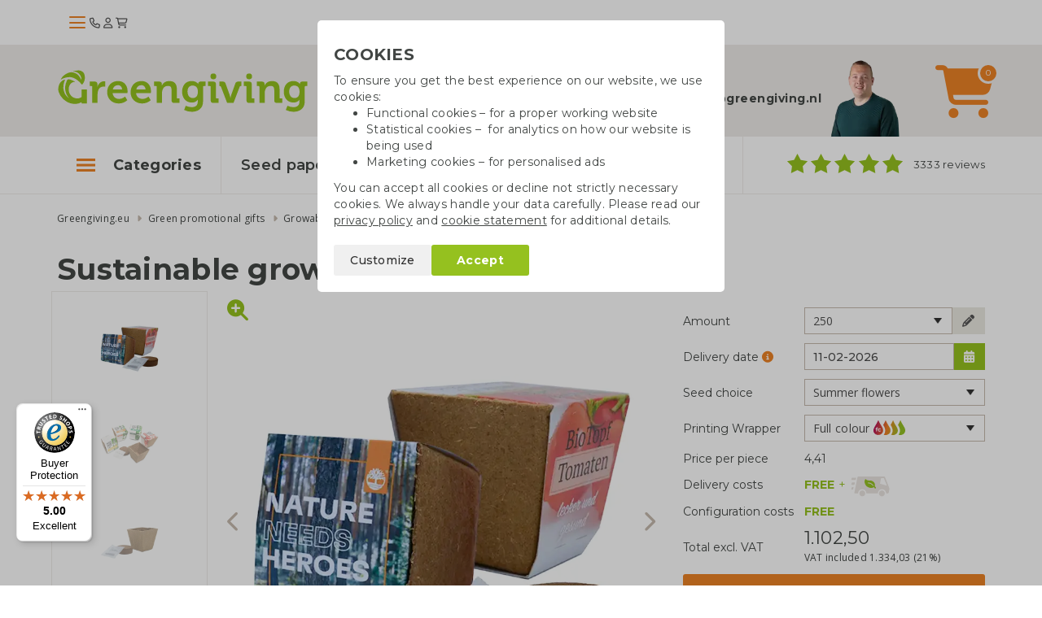

--- FILE ---
content_type: text/html; charset=UTF-8
request_url: https://www.greengiving.eu/growables/bio-degradable-plant-pot
body_size: 18704
content:
<!DOCTYPE html>
<html lang=en>
<head>
	<meta charset="utf-8">
	<meta http-equiv="X-UA-Compatible" content="IE=edge">
	<meta name="viewport" content="width=device-width, initial-scale=1, maximum-scale=5">
	<title>Bio-degradable plant pot | Eco gift - Greengiving.eu</title>

	<link rel="shortcut icon" href="/images/favicon.png"/>

	<meta name="keywords" content="Sustainable grow kit"/>
	<meta name="description" content="Bio-degradable plant pot ✔ Printed growables ✔ Original product ✔ Green giveaway ✔ Free delivery ✔ Quote within 1 workday ✔ Green giveaways ✔ Greengiving.eu">

			<meta name="robots" content="index, follow">
		<meta name="csrf-token" content="3ghowZBJB4yeEZvBplve2K5BhpsirSp5CNFSZT1n">
	<meta name="facebook-domain-verification" content="ters4ggomyif41n02t5co9zg9071qw"/>

	<link rel="stylesheet" href="https://kit.fontawesome.com/0efb753388.css" crossorigin="anonymous">

	<link rel="preconnect" href="https://fonts.googleapis.com">
	<link rel="preconnect" href="https://fonts.gstatic.com" crossorigin>
	<link href="https://fonts.googleapis.com/css2?family=Bitter:ital,wght@0,400;0,700;1,400&family=Montserrat:wght@300;400;500;600;700&family=Open+Sans&display=swap"
		  rel="stylesheet">

	 <link rel="canonical" href="https://www.greengiving.eu/growables/bio-degradable-plant-pot" /> 				<link rel="alternate" hreflang="en" href="https://www.greengiving.eu/growables/bio-degradable-plant-pot" />
			<link rel="alternate" hreflang="nl" href="https://www.greengiving.nl/groei-en-bloei/kweekset-bioafbreekbaar-potje" />
			<link rel="alternate" hreflang="nl-be" href="https://www.greengiving.be/groei-en-bloei/kweekset-bioafbreekbaar-potje" />
			<link rel="alternate" hreflang="de" href="https://www.greengiving.de/blumensamen-blumentoepfe/bio-anbauset" />
			<link rel="alternate" hreflang="fr" href="https://www.greengiving.fr/croissance-et-floraison/kit-de-culture-pot-biodegradable" />
			<link rel="alternate" hreflang="de-at" href="https://www.greengiving.at/blumensamen-blumentoepfe/bio-anbauset" />
	
	<script> window.locale = 'en'; </script>
	
	<style>
        .async-hide {
            opacity: 0 !important
        }
    </style>

    <script>
        dataLayer = window.dataLayer || [];
        dataLayer.push({
            'event': 'Pageview',
            pageinfo: {
                'pagePath': '/growables/bio-degradable-plant-pot',
                'pageTitle': 'Bio-degradable plant pot | Eco gift',
                'content_group1': 'Productpagina',
            },
            'disablechat':  "false" ,
        });
    </script>

            <!-- Google Tag Manager -->
        <script>(function (w, d, s, l, i) {
                w[l] = w[l] || [];
                w[l].push({
                    'gtm.start':
                        new Date().getTime(), event: 'gtm.js'
                });
                var f = d.getElementsByTagName(s)[0],
                    j = d.createElement(s), dl = l != 'dataLayer' ? '&l=' + l : '';
                j.async = true;
                j.src =
                    'https://www.googletagmanager.com/gtm.js?id=' + i + dl;
                f.parentNode.insertBefore(j, f);
            })(window, document, 'script', 'dataLayer', 'GTM-NMG25RS');</script>
        <!-- End Google Tag Manager -->
    
    	<!-- Start AB-test Code -->
 <!-- End AB-test Code -->
 
	
	<link rel="stylesheet" href="/css/app.css?id=5618481447cdc53de5bd0ad05399da42">
	</head>

<body class="product " id="js-lightgallery-green-score">



	<div class="top sticky is-loaded">
    <div class="container">
        <div class="flex flex--vertical-align gap-1">
            <div class="hamburger hamburger__action js-mobile-toggle-main-menu">
                <div class="hamburger-icon">
                    <span></span>
                    <span></span>
                    <span></span>
                </div>
            </div>
            <a class="top__logo" href="/"></a>
            <div class="top__actions">
                <a class="top__portal" href="/contact"><i class="fa-regular fa-phone"></i></a>
                <a class="top__portal" href="/login"><i class="fa-regular fa-user"></i></a>
                <a class="top__shoppingcart top__menu__shoppingcart__action" href="/shoppingcart">
                    <i class="fa-regular fa-cart-shopping top__menu__shoppingcart__icon"></i>
                                    </a>
            </div>
        </div>
    </div>
</div>

<div class="menu">
    <div class="container">
        <div class="menu__container js-main-menu">
            <div class="menu__container__left">
	<ul class="list menu__main-list  js-menu-main">
					<li data-category-id="5660" class="menu__main-list__item--popular" >
				<a href="/easter-gifts">Easter gifts</a>
			</li>
					<li data-category-id="4235" class="menu__main-list__item--popular" >
				<a href="/growables">Growables</a>
			</li>
					<li data-category-id="4248" class="menu__main-list__item--popular" >
				<a href="/cotton-bags-printed">Cotton bags</a>
			</li>
					<li data-category-id="4233" class="menu__main-list__item--popular"  style="margin-bottom: 0.5rem" >
				<a href="/seed-paper">Seed paper</a>
			</li>
							<li data-category-id="4333" class="">
				<a href="/green-promotional-gifts">Green promotional gifts</a>
			</li>
					<li data-category-id="4319" class="">
				<a href="/waterbottles">Drinkware</a>
			</li>
					<li data-category-id="4248" class="">
				<a href="/cotton-bags-printed">Cotton bags</a>
			</li>
					<li data-category-id="4233" class="">
				<a href="/seed-paper">Seed paper</a>
			</li>
					<li data-category-id="4342" class="">
				<a href="/pens">Pens</a>
			</li>
					<li data-category-id="4330" class="">
				<a href="/sweets-and-food">Sweets &amp; food</a>
			</li>
					<li data-category-id="5697" class="">
				<a href="/special-occasions">Special occasions</a>
			</li>
					<li data-category-id="4329" class="">
				<a href="/saving-products">Saving products</a>
			</li>
					<li data-category-id="4179" class="">
				<a href="/textiles-caps">Clothing</a>
			</li>
					<li data-category-id="4336" class="">
				<a href="/eco-bags">Eco bags</a>
			</li>
					<li data-category-id="4331" class="">
				<a href="/office-supplies">Office supplies</a>
			</li>
					<li data-category-id="4335" class="">
				<a href="/outdoor-leisure">Outdoor &amp; leisure</a>
			</li>
					<li data-category-id="5493" class="">
				<a href="/home-living">Home &amp; living</a>
			</li>
			</ul>
</div>
<div class="menu__container__right">
			<div class="menu__sub-list hidden js-main-menu-sub" data-category-id="4179">
			<div class="row">
						<div class="col-sm-3 col-xs-6">
				<div class="menu__sub-list__tile teaser">
					<div class="menu__sub-list__tile__image">
						<img lazy-src="/storage/_thumbs/500x400/_webp/Producten/Textiel/t-shirts-bedrukken.jpg" class="img-responsive" />
					</div>
					<p class="menu__sub-list__tile__title"><a href="/tshirts">T-shirts</a></p>
				</div>
			</div>

								<div class="col-sm-3 col-xs-6">
				<div class="menu__sub-list__tile teaser">
					<div class="menu__sub-list__tile__image">
						<img lazy-src="/storage/_thumbs/500x400/Producten/Textiel/gemini-generated-image-qd83n2qd83n2qd83.png" class="img-responsive" />
					</div>
					<p class="menu__sub-list__tile__title"><a href="/sweatshirts">Sweatshirts</a></p>
				</div>
			</div>

								<div class="col-sm-3 col-xs-6">
				<div class="menu__sub-list__tile teaser">
					<div class="menu__sub-list__tile__image">
						<img lazy-src="/storage/_thumbs/500x400/Sfeerfotos/sfeerfoto-duurzame-kleding-assecoires.jpg" class="img-responsive" />
					</div>
					<p class="menu__sub-list__tile__title"><a href="/clothing-accessories">Clothing accessories</a></p>
				</div>
			</div>

								<div class="col-sm-3 col-xs-6">
				<div class="menu__sub-list__tile teaser">
					<div class="menu__sub-list__tile__image">
						<img lazy-src="/storage/_thumbs/500x400/Producten/Textiel/vesten-bedrukken.jpg" class="img-responsive" />
					</div>
					<p class="menu__sub-list__tile__title"><a href="/hoodies">Hoodies</a></p>
				</div>
			</div>

							</div><div class="row">
								<div class="col-sm-3 col-xs-6">
				<div class="menu__sub-list__tile teaser">
					<div class="menu__sub-list__tile__image">
						<img lazy-src="/storage/_thumbs/500x400/Producten/Textiel/Polo-heren-LM-sfeer2-21141018(2).jpg" class="img-responsive" />
					</div>
					<p class="menu__sub-list__tile__title"><a href="/polo-shirts">Polo shirts</a></p>
				</div>
			</div>

						</div>		</div>
			<div class="menu__sub-list hidden js-main-menu-sub" data-category-id="4233">
			<div class="row">
						<div class="col-sm-3 col-xs-6">
				<div class="menu__sub-list__tile teaser">
					<div class="menu__sub-list__tile__image">
						<img lazy-src="/storage/Producten/Groeipapier/Groeipapier bedrukken als relatiegeschenk.jpg" class="img-responsive" />
					</div>
					<p class="menu__sub-list__tile__title"><a href="/standard-sizes">Seed paper A3/A4/A5/A6/A7</a></p>
				</div>
			</div>

								<div class="col-sm-3 col-xs-6">
				<div class="menu__sub-list__tile teaser">
					<div class="menu__sub-list__tile__image">
						<img lazy-src="/storage/_thumbs/500x400/Producten/Groeipapier/groeipapier-bedrukken.jpg" class="img-responsive" />
					</div>
					<p class="menu__sub-list__tile__title"><a href="/seed-paper-cards">Seed paper cards</a></p>
				</div>
			</div>

								<div class="col-sm-3 col-xs-6">
				<div class="menu__sub-list__tile teaser">
					<div class="menu__sub-list__tile__image">
						<img lazy-src="/storage/_thumbs/500x400/Sfeerfotos/Groeipapier-onbedrukt.jpg" class="img-responsive" />
					</div>
					<p class="menu__sub-list__tile__title"><a href="/unprinted-seed-paper">Seed paper unprinted</a></p>
				</div>
			</div>

								<div class="col-sm-3 col-xs-6">
				<div class="menu__sub-list__tile teaser">
					<div class="menu__sub-list__tile__image">
						<img lazy-src="/storage/_thumbs/500x400/Sfeerfotos/DSC_0352.jpg" class="img-responsive" />
					</div>
					<p class="menu__sub-list__tile__title"><a href="/seed-paper-special-shapes">Seed paper special shapes</a></p>
				</div>
			</div>

							</div><div class="row">
								<div class="col-sm-3 col-xs-6">
				<div class="menu__sub-list__tile teaser">
					<div class="menu__sub-list__tile__image">
						<img lazy-src="/storage/_thumbs/500x400/Producten/Groeipapier/Groeipapier kalenders.jpg" class="img-responsive" />
					</div>
					<p class="menu__sub-list__tile__title"><a href="/seed-paper-calendars">Seed paper calendars</a></p>
				</div>
			</div>

								<div class="col-sm-3 col-xs-6">
				<div class="menu__sub-list__tile teaser">
					<div class="menu__sub-list__tile__image">
						<img lazy-src="/storage/Sfeerfotos/groeipapier-envelop.jpg" class="img-responsive" />
					</div>
					<p class="menu__sub-list__tile__title"><a href="/seed-paper-envelopes">Seed paper envelopes</a></p>
				</div>
			</div>

								<div class="col-sm-3 col-xs-6">
				<div class="menu__sub-list__tile teaser">
					<div class="menu__sub-list__tile__image">
						<img lazy-src="/storage/Sfeerfotos/tassen-groeipapier.jpg" class="img-responsive" />
					</div>
					<p class="menu__sub-list__tile__title"><a href="/seed-paper-bags">Seed paper bags</a></p>
				</div>
			</div>

						</div>		</div>
			<div class="menu__sub-list hidden js-main-menu-sub" data-category-id="4248">
			<div class="row">
						<div class="col-sm-3 col-xs-6">
				<div class="menu__sub-list__tile teaser">
					<div class="menu__sub-list__tile__image">
						<img lazy-src="/storage/_thumbs/500x400/Sfeerfotos/Katoenen-tassen.jpg" class="img-responsive" />
					</div>
					<p class="menu__sub-list__tile__title"><a href="/ecru-cotton-bags">Ecru cotton bags</a></p>
				</div>
			</div>

								<div class="col-sm-3 col-xs-6">
				<div class="menu__sub-list__tile teaser">
					<div class="menu__sub-list__tile__image">
						<img lazy-src="/storage/Sfeerfotos/Fairtrade katoenen tassen bedrukken.jpg" class="img-responsive" />
					</div>
					<p class="menu__sub-list__tile__title"><a href="/fairtrade-cotton-bags">Fairtrade cotton bags</a></p>
				</div>
			</div>

								<div class="col-sm-3 col-xs-6">
				<div class="menu__sub-list__tile teaser">
					<div class="menu__sub-list__tile__image">
						<img lazy-src="/storage/Sfeerfotos/katoenen shoppers bedrukken.jpg" class="img-responsive" />
					</div>
					<p class="menu__sub-list__tile__title"><a href="/cotton-shoppers-s-to-xl">Cotton shoppers S to XL</a></p>
				</div>
			</div>

								<div class="col-sm-3 col-xs-6">
				<div class="menu__sub-list__tile teaser">
					<div class="menu__sub-list__tile__image">
						<img lazy-src="/storage/Producten/Tassen/Gekleurde.jpg" class="img-responsive" />
					</div>
					<p class="menu__sub-list__tile__title"><a href="/coloured-cotton-bags">Coloured cotton bags</a></p>
				</div>
			</div>

							</div><div class="row">
								<div class="col-sm-3 col-xs-6">
				<div class="menu__sub-list__tile teaser">
					<div class="menu__sub-list__tile__image">
						<img lazy-src="/storage/_thumbs/500x400/Sfeerfotos/katoenen-tassen.jpg" class="img-responsive" />
					</div>
					<p class="menu__sub-list__tile__title"><a href="/cotton-bags-low-quantity">Cotton bags low quantity</a></p>
				</div>
			</div>

								<div class="col-sm-3 col-xs-6">
				<div class="menu__sub-list__tile teaser">
					<div class="menu__sub-list__tile__image">
						<img lazy-src="/storage/_thumbs/500x400/Producten/Tassen/goedkope-katoenen-tassen.jpg" class="img-responsive" />
					</div>
					<p class="menu__sub-list__tile__title"><a href="/cheap-cotton-bags">Cheap cotton bags</a></p>
				</div>
			</div>

								<div class="col-sm-3 col-xs-6">
				<div class="menu__sub-list__tile teaser">
					<div class="menu__sub-list__tile__image">
						<img lazy-src="/storage/Sfeerfotos/Canvas tassen met logo bedrukken(1).jpg" class="img-responsive" />
					</div>
					<p class="menu__sub-list__tile__title"><a href="/canvas-bags-printed">Canvas bags</a></p>
				</div>
			</div>

								<div class="col-sm-3 col-xs-6">
				<div class="menu__sub-list__tile teaser">
					<div class="menu__sub-list__tile__image">
						<img lazy-src="/storage/_thumbs/500x400/Producten/Tassen/Full colour tassen bedrukken.jpg" class="img-responsive" />
					</div>
					<p class="menu__sub-list__tile__title"><a href="/full-colour-cotton-bags">Full colour cotton bags</a></p>
				</div>
			</div>

							</div><div class="row">
								<div class="col-sm-3 col-xs-6">
				<div class="menu__sub-list__tile teaser">
					<div class="menu__sub-list__tile__image">
						<img lazy-src="/storage/Producten/Tassen/Tassen van gerecycled katoen bedrukken (1).jpg" class="img-responsive" />
					</div>
					<p class="menu__sub-list__tile__title"><a href="/quick-cotton-bags">Express cotton bags</a></p>
				</div>
			</div>

								<div class="col-sm-3 col-xs-6">
				<div class="menu__sub-list__tile teaser">
					<div class="menu__sub-list__tile__image">
						<img lazy-src="/storage/_thumbs/500x400/Producten/Tassen/Tassen van gerecycled katoen bedrukken.jpg" class="img-responsive" />
					</div>
					<p class="menu__sub-list__tile__title"><a href="/bags-made-of-recycled-cotton">Bags made of recycled cotton</a></p>
				</div>
			</div>

								<div class="col-sm-3 col-xs-6">
				<div class="menu__sub-list__tile teaser">
					<div class="menu__sub-list__tile__image">
						<img lazy-src="/storage/_thumbs/500x400/Producten/Tassen/katoenen-tassen-onbedrukt.jpg" class="img-responsive" />
					</div>
					<p class="menu__sub-list__tile__title"><a href="/cotton-bags-unprinted">Cotton bags unprinted</a></p>
				</div>
			</div>

						</div>		</div>
			<div class="menu__sub-list hidden js-main-menu-sub" data-category-id="4319">
			<div class="row">
						<div class="col-sm-3 col-xs-6">
				<div class="menu__sub-list__tile teaser">
					<div class="menu__sub-list__tile__image">
						<img lazy-src="/storage/_thumbs/500x400/Producten/top-5-icoon-sfeer.jpg" class="img-responsive" />
					</div>
					<p class="menu__sub-list__tile__title"><a href="/top-5-popular-water-bottles">Top 5 popular water bottles</a></p>
				</div>
			</div>

								<div class="col-sm-3 col-xs-6">
				<div class="menu__sub-list__tile teaser">
					<div class="menu__sub-list__tile__image">
						<img lazy-src="/storage/Producten/Drinkwaren/Dopper/doppers-bedrukken.jpg" class="img-responsive" />
					</div>
					<p class="menu__sub-list__tile__title"><a href="/the-dopper">Dopper</a></p>
				</div>
			</div>

								<div class="col-sm-3 col-xs-6">
				<div class="menu__sub-list__tile teaser">
					<div class="menu__sub-list__tile__image">
						<img lazy-src="/storage/_thumbs/500x400/Producten/Drinkwaren/Oceaan-thermosfles--mix-sfeer-13oceanbottle.jpg" class="img-responsive" />
					</div>
					<p class="menu__sub-list__tile__title"><a href="/drinking-bottles">Drinking bottles</a></p>
				</div>
			</div>

								<div class="col-sm-3 col-xs-6">
				<div class="menu__sub-list__tile teaser">
					<div class="menu__sub-list__tile__image">
						<img lazy-src="/storage/_thumbs/500x400/Producten/Drinkwaren/Koffiebekers to go bedrukken.jpg" class="img-responsive" />
					</div>
					<p class="menu__sub-list__tile__title"><a href="/to-go-coffee-cups">To-go coffee cups</a></p>
				</div>
			</div>

							</div><div class="row">
								<div class="col-sm-3 col-xs-6">
				<div class="menu__sub-list__tile teaser">
					<div class="menu__sub-list__tile__image">
						<img lazy-src="/storage/_thumbs/500x400/Sfeerfotos/stanley-flessen.jpg" class="img-responsive" />
					</div>
					<p class="menu__sub-list__tile__title"><a href="/stanley-bottles">Stanley bottles</a></p>
				</div>
			</div>

								<div class="col-sm-3 col-xs-6">
				<div class="menu__sub-list__tile teaser">
					<div class="menu__sub-list__tile__image">
						<img lazy-src="/storage/_thumbs/500x400/Producten/Drinkwaren/luxe drinkflessen bedukken.jpg" class="img-responsive" />
					</div>
					<p class="menu__sub-list__tile__title"><a href="/luxury-drinking-bottles">Luxury drinking bottles</a></p>
				</div>
			</div>

								<div class="col-sm-3 col-xs-6">
				<div class="menu__sub-list__tile teaser">
					<div class="menu__sub-list__tile__image">
						<img lazy-src="/storage/Sfeerfotos/Thermos flessen als relatiegeschenk.jpg" class="img-responsive" />
					</div>
					<p class="menu__sub-list__tile__title"><a href="/thermos-bottles">Thermos bottles</a></p>
				</div>
			</div>

								<div class="col-sm-3 col-xs-6">
				<div class="menu__sub-list__tile teaser">
					<div class="menu__sub-list__tile__image">
						<img lazy-src="/storage/_thumbs/500x400/Producten/Drinkwaren/bamboe drinkflessen bedrukken.jpg" class="img-responsive" />
					</div>
					<p class="menu__sub-list__tile__title"><a href="/bamboo-bottles">Bamboo bottles</a></p>
				</div>
			</div>

							</div><div class="row">
								<div class="col-sm-3 col-xs-6">
				<div class="menu__sub-list__tile teaser">
					<div class="menu__sub-list__tile__image">
						<img lazy-src="/storage/_thumbs/500x400/Producten/Drinkwaren/retulp flessen bedrukken.jpg" class="img-responsive" />
					</div>
					<p class="menu__sub-list__tile__title"><a href="/stainless-steel-water-bottles">Stainless steel bottles</a></p>
				</div>
			</div>

								<div class="col-sm-3 col-xs-6">
				<div class="menu__sub-list__tile teaser">
					<div class="menu__sub-list__tile__image">
						<img lazy-src="/storage/Producten/Drinkwaren/Koffiemokken bedrukken.jpg" class="img-responsive" />
					</div>
					<p class="menu__sub-list__tile__title"><a href="/cups-and-mugs">Cups and mugs</a></p>
				</div>
			</div>

								<div class="col-sm-3 col-xs-6">
				<div class="menu__sub-list__tile teaser">
					<div class="menu__sub-list__tile__image">
						<img lazy-src="/storage/_thumbs/500x400/Producten/Drinkwaren/Beker van gerecycled glas - sfeer - 992650.jpg" class="img-responsive" />
					</div>
					<p class="menu__sub-list__tile__title"><a href="/glasses-and-carafes">Glasses and carafes</a></p>
				</div>
			</div>

								<div class="col-sm-3 col-xs-6">
				<div class="menu__sub-list__tile teaser">
					<div class="menu__sub-list__tile__image">
						<img lazy-src="/storage/_thumbs/500x400/Producten/Drinkwaren/eco bidons bedrukken.jpg" class="img-responsive" />
					</div>
					<p class="menu__sub-list__tile__title"><a href="/sport-waterbottles">Sports bottles</a></p>
				</div>
			</div>

							</div><div class="row">
						</div>		</div>
			<div class="menu__sub-list hidden js-main-menu-sub" data-category-id="4329">
			<div class="row">
						<div class="col-sm-3 col-xs-6">
				<div class="menu__sub-list__tile teaser">
					<div class="menu__sub-list__tile__image">
						<img lazy-src="/storage/Sfeerfotos/solar-producten-met-logo-sfeerfoto.jpg" class="img-responsive" />
					</div>
					<p class="menu__sub-list__tile__title"><a href="/solar-products">Solar products</a></p>
				</div>
			</div>

								<div class="col-sm-3 col-xs-6">
				<div class="menu__sub-list__tile teaser">
					<div class="menu__sub-list__tile__image">
						<img lazy-src="/storage/Sfeerfotos/douchecoach.jpg" class="img-responsive" />
					</div>
					<p class="menu__sub-list__tile__title"><a href="/shower-coach">Shower coaches</a></p>
				</div>
			</div>

								<div class="col-sm-3 col-xs-6">
				<div class="menu__sub-list__tile teaser">
					<div class="menu__sub-list__tile__image">
						<img lazy-src="/storage/Sfeerfotos/powerbank.jpg" class="img-responsive" />
					</div>
					<p class="menu__sub-list__tile__title"><a href="/power-banks">Power banks</a></p>
				</div>
			</div>

								<div class="col-sm-3 col-xs-6">
				<div class="menu__sub-list__tile teaser">
					<div class="menu__sub-list__tile__image">
						<img lazy-src="/storage/_thumbs/500x400/Producten/Bespaarproducten/energiebespaarboxen.jpg" class="img-responsive" />
					</div>
					<p class="menu__sub-list__tile__title"><a href="/energy-saving-box">Energy saving boxes</a></p>
				</div>
			</div>

							</div><div class="row">
								<div class="col-sm-3 col-xs-6">
				<div class="menu__sub-list__tile teaser">
					<div class="menu__sub-list__tile__image">
						<img lazy-src="/storage/_thumbs/500x400/Sfeerfotos/Digitale bandenspanningsmeter 3.jpg" class="img-responsive" />
					</div>
					<p class="menu__sub-list__tile__title"><a href="/other-savings-products">Other saving products</a></p>
				</div>
			</div>

						</div>		</div>
			<div class="menu__sub-list hidden js-main-menu-sub" data-category-id="4330">
			<div class="row">
						<div class="col-sm-3 col-xs-6">
				<div class="menu__sub-list__tile teaser">
					<div class="menu__sub-list__tile__image">
						<img lazy-src="/storage/_thumbs/500x400/Producten/Eetbaar/tonys-chocolonely-als-relatiegeschenk.jpg" class="img-responsive" />
					</div>
					<p class="menu__sub-list__tile__title"><a href="/tonys-chocolonely">Tony&#039;s Chocolonely</a></p>
				</div>
			</div>

								<div class="col-sm-3 col-xs-6">
				<div class="menu__sub-list__tile teaser">
					<div class="menu__sub-list__tile__image">
						<img lazy-src="/storage/_thumbs/500x400/Producten/Eetbaar/Chocolade bedrukken(2).jpg" class="img-responsive" />
					</div>
					<p class="menu__sub-list__tile__title"><a href="/chocolate">Chocolate</a></p>
				</div>
			</div>

								<div class="col-sm-3 col-xs-6">
				<div class="menu__sub-list__tile teaser">
					<div class="menu__sub-list__tile__image">
						<img lazy-src="/storage/Sfeerfotos/Snoep met logo.jpg" class="img-responsive" />
					</div>
					<p class="menu__sub-list__tile__title"><a href="/candy">Candy and biscuits</a></p>
				</div>
			</div>

								<div class="col-sm-3 col-xs-6">
				<div class="menu__sub-list__tile teaser">
					<div class="menu__sub-list__tile__image">
						<img lazy-src="/storage/Sfeerfotos/vers uit de natuur - streekproducten als relatiegeschenk.jpg" class="img-responsive" />
					</div>
					<p class="menu__sub-list__tile__title"><a href="/other-food-items">Other food items</a></p>
				</div>
			</div>

							</div><div class="row">
								<div class="col-sm-3 col-xs-6">
				<div class="menu__sub-list__tile teaser">
					<div class="menu__sub-list__tile__image">
						<img lazy-src="/storage/_thumbs/500x400/Producten/Eetbaar/Wijngeschenken.jpg" class="img-responsive" />
					</div>
					<p class="menu__sub-list__tile__title"><a href="/wine-gifts">Wine gifts</a></p>
				</div>
			</div>

						</div>		</div>
			<div class="menu__sub-list hidden js-main-menu-sub" data-category-id="4331">
			<div class="row">
						<div class="col-sm-3 col-xs-6">
				<div class="menu__sub-list__tile teaser">
					<div class="menu__sub-list__tile__image">
						<img lazy-src="/storage/Producten/Kantoorartikelen/Ringband notitieboek bamboe - bruin - 996017 -2.jpg" class="img-responsive" />
					</div>
					<p class="menu__sub-list__tile__title"><a href="/notebooks">Notebooks</a></p>
				</div>
			</div>

								<div class="col-sm-3 col-xs-6">
				<div class="menu__sub-list__tile teaser">
					<div class="menu__sub-list__tile__image">
						<img lazy-src="/storage/_thumbs/500x400/Producten/Kantoorartikelen/duurzame kantoorartikelen bedrukken.jpg" class="img-responsive" />
					</div>
					<p class="menu__sub-list__tile__title"><a href="/sustainable-office-supplies">Sustainable office supplies</a></p>
				</div>
			</div>

								<div class="col-sm-3 col-xs-6">
				<div class="menu__sub-list__tile teaser">
					<div class="menu__sub-list__tile__image">
						<img lazy-src="/storage/_thumbs/500x400/Sfeerfotos/Bambook.jpg" class="img-responsive" />
					</div>
					<p class="menu__sub-list__tile__title"><a href="/bambook">Bambook</a></p>
				</div>
			</div>

								<div class="col-sm-3 col-xs-6">
				<div class="menu__sub-list__tile teaser">
					<div class="menu__sub-list__tile__image">
						<img lazy-src="/storage/_thumbs/500x400/Sfeerfotos/Opladers bedrukken.jpg" class="img-responsive" />
					</div>
					<p class="menu__sub-list__tile__title"><a href="/chargers">Chargers</a></p>
				</div>
			</div>

							</div><div class="row">
								<div class="col-sm-3 col-xs-6">
				<div class="menu__sub-list__tile teaser">
					<div class="menu__sub-list__tile__image">
						<img lazy-src="/storage/_thumbs/500x400/Producten/Kantoorartikelen/Speakers bedrukken.jpg" class="img-responsive" />
					</div>
					<p class="menu__sub-list__tile__title"><a href="/speakers">Speakers</a></p>
				</div>
			</div>

								<div class="col-sm-3 col-xs-6">
				<div class="menu__sub-list__tile teaser">
					<div class="menu__sub-list__tile__image">
						<img lazy-src="/storage/_thumbs/500x400/Sfeerfotos/Schrijfblokken.jpg" class="img-responsive" />
					</div>
					<p class="menu__sub-list__tile__title"><a href="/notepads">Notepads</a></p>
				</div>
			</div>

								<div class="col-sm-3 col-xs-6">
				<div class="menu__sub-list__tile teaser">
					<div class="menu__sub-list__tile__image">
						<img lazy-src="/storage/Sfeerfotos/Pennenbakje-van-tarwestro-sfeer--996709.jpg" class="img-responsive" />
					</div>
					<p class="menu__sub-list__tile__title"><a href="/desk-items">Desk items</a></p>
				</div>
			</div>

								<div class="col-sm-3 col-xs-6">
				<div class="menu__sub-list__tile teaser">
					<div class="menu__sub-list__tile__image">
						<img lazy-src="/storage/_thumbs/500x400/Sfeerfotos/sticky-note-met-logo-sfeerfoto.jpg" class="img-responsive" />
					</div>
					<p class="menu__sub-list__tile__title"><a href="/sticky-notes">Sticky notes</a></p>
				</div>
			</div>

							</div><div class="row">
								<div class="col-sm-3 col-xs-6">
				<div class="menu__sub-list__tile teaser">
					<div class="menu__sub-list__tile__image">
						<img lazy-src="/storage/_thumbs/500x400/Sfeerfotos/DSC_0186.jpg" class="img-responsive" />
					</div>
					<p class="menu__sub-list__tile__title"><a href="/usb-sticks">USB sticks</a></p>
				</div>
			</div>

								<div class="col-sm-3 col-xs-6">
				<div class="menu__sub-list__tile teaser">
					<div class="menu__sub-list__tile__image">
						<img lazy-src="/storage/_thumbs/500x400/Sfeerfotos/office-desk-6180925_1920.jpg" class="img-responsive" />
					</div>
					<p class="menu__sub-list__tile__title"><a href="/rulers">Rulers</a></p>
				</div>
			</div>

								<div class="col-sm-3 col-xs-6">
				<div class="menu__sub-list__tile teaser">
					<div class="menu__sub-list__tile__image">
						<img lazy-src="/storage/_thumbs/500x400/Sfeerfotos/Veezel.jpg" class="img-responsive" />
					</div>
					<p class="menu__sub-list__tile__title"><a href="/veezel-paper">Veezel paper</a></p>
				</div>
			</div>

								<div class="col-sm-3 col-xs-6">
				<div class="menu__sub-list__tile teaser">
					<div class="menu__sub-list__tile__image">
						<img lazy-src="/storage/Sfeerfotos/Sfeer-bamboe-elektronica.jpg" class="img-responsive" />
					</div>
					<p class="menu__sub-list__tile__title"><a href="/bamboo-electronics">Bamboo electronics</a></p>
				</div>
			</div>

							</div><div class="row">
						</div>		</div>
			<div class="menu__sub-list hidden js-main-menu-sub" data-category-id="4333">
			<div class="row">
						<div class="col-sm-3 col-xs-6">
				<div class="menu__sub-list__tile teaser">
					<div class="menu__sub-list__tile__image">
						<img lazy-src="/storage/Sfeerfotos/Zaadzakjes bedrukken.jpg" class="img-responsive" />
					</div>
					<p class="menu__sub-list__tile__title"><a href="/seed-packets">Seed packets</a></p>
				</div>
			</div>

								<div class="col-sm-3 col-xs-6">
				<div class="menu__sub-list__tile teaser">
					<div class="menu__sub-list__tile__image">
						<img lazy-src="/storage/_thumbs/500x400/Sfeerfotos/groei-en-bloei.jpg" class="img-responsive" />
					</div>
					<p class="menu__sub-list__tile__title"><a href="/growables">Growables</a></p>
				</div>
			</div>

								<div class="col-sm-3 col-xs-6">
				<div class="menu__sub-list__tile teaser">
					<div class="menu__sub-list__tile__image">
						<img lazy-src="/storage/_thumbs/500x400/Producten/Groei en Bloei/bloembollen-bedrukken.jpg" class="img-responsive" />
					</div>
					<p class="menu__sub-list__tile__title"><a href="/flower-bulbs-gift">Flower bulbs</a></p>
				</div>
			</div>

								<div class="col-sm-3 col-xs-6">
				<div class="menu__sub-list__tile teaser">
					<div class="menu__sub-list__tile__image">
						<img lazy-src="/storage/_thumbs/500x400/Producten/Groei en Bloei/planten-en-bloemen-bedrukken-als-relatiegeschenk.jpg" class="img-responsive" />
					</div>
					<p class="menu__sub-list__tile__title"><a href="/plants-and-flowers">Plants and flowers</a></p>
				</div>
			</div>

							</div><div class="row">
								<div class="col-sm-3 col-xs-6">
				<div class="menu__sub-list__tile teaser">
					<div class="menu__sub-list__tile__image">
						<img lazy-src="/storage/_thumbs/500x400/Sfeerfotos/zaadbommen-greengiving.jpg" class="img-responsive" />
					</div>
					<p class="menu__sub-list__tile__title"><a href="/seed-bombs">Seed bombs</a></p>
				</div>
			</div>

								<div class="col-sm-3 col-xs-6">
				<div class="menu__sub-list__tile teaser">
					<div class="menu__sub-list__tile__image">
						<img lazy-src="/storage/_thumbs/500x400/Producten/Groei en Bloei/boomgeschenk.jpg" class="img-responsive" />
					</div>
					<p class="menu__sub-list__tile__title"><a href="/tree-gifts">Tree gifts</a></p>
				</div>
			</div>

								<div class="col-sm-3 col-xs-6">
				<div class="menu__sub-list__tile teaser">
					<div class="menu__sub-list__tile__image">
						<img lazy-src="/storage/_thumbs/500x400/Sfeerfotos/bloempotjes-bedrukken.jpg" class="img-responsive" />
					</div>
					<p class="menu__sub-list__tile__title"><a href="/printed-flower-pots">Flower pots</a></p>
				</div>
			</div>

								<div class="col-sm-3 col-xs-6">
				<div class="menu__sub-list__tile teaser">
					<div class="menu__sub-list__tile__image">
						<img lazy-src="/storage/_thumbs/500x400/Sfeerfotos/Veezel.jpg" class="img-responsive" />
					</div>
					<p class="menu__sub-list__tile__title"><a href="/veezel-paper">Veezel paper</a></p>
				</div>
			</div>

							</div><div class="row">
						</div>		</div>
			<div class="menu__sub-list hidden js-main-menu-sub" data-category-id="4335">
			<div class="row">
						<div class="col-sm-3 col-xs-6">
				<div class="menu__sub-list__tile teaser">
					<div class="menu__sub-list__tile__image">
						<img lazy-src="/storage/_thumbs/500x400/Producten/Outdoor en vrije tijd/Vogelhuisjes bedrukken.jpg" class="img-responsive" />
					</div>
					<p class="menu__sub-list__tile__title"><a href="/birdhouses">Birdhouses</a></p>
				</div>
			</div>

								<div class="col-sm-3 col-xs-6">
				<div class="menu__sub-list__tile teaser">
					<div class="menu__sub-list__tile__image">
						<img lazy-src="/storage/_thumbs/500x400/Producten/Outdoor en vrije tijd/oplaadbare-zaklamp-als-relatiegeschenk-8792137.jpg" class="img-responsive" />
					</div>
					<p class="menu__sub-list__tile__title"><a href="/business-gifts-for-outside">Outdoor items</a></p>
				</div>
			</div>

								<div class="col-sm-3 col-xs-6">
				<div class="menu__sub-list__tile teaser">
					<div class="menu__sub-list__tile__image">
						<img lazy-src="/storage/_thumbs/500x400/Producten/Outdoor en vrije tijd/duurzame-paraplus-bedrukken.jpg" class="img-responsive" />
					</div>
					<p class="menu__sub-list__tile__title"><a href="/durable-umbrellas">Durable umbrellas</a></p>
				</div>
			</div>

								<div class="col-sm-3 col-xs-6">
				<div class="menu__sub-list__tile teaser">
					<div class="menu__sub-list__tile__image">
						<img lazy-src="/storage/_thumbs/500x400/Sfeerfotos/Duurzaam-speelgoed.jpg" class="img-responsive" />
					</div>
					<p class="menu__sub-list__tile__title"><a href="/eco-toys-and-games">Eco toys and games</a></p>
				</div>
			</div>

							</div><div class="row">
								<div class="col-sm-3 col-xs-6">
				<div class="menu__sub-list__tile teaser">
					<div class="menu__sub-list__tile__image">
						<img lazy-src="/storage/_thumbs/500x400/Producten/Outdoor en vrije tijd/sleutelhanger-sfeerfoto.jpg" class="img-responsive" />
					</div>
					<p class="menu__sub-list__tile__title"><a href="/keychains">Keychains with logo</a></p>
				</div>
			</div>

								<div class="col-sm-3 col-xs-6">
				<div class="menu__sub-list__tile teaser">
					<div class="menu__sub-list__tile__image">
						<img lazy-src="/storage/_thumbs/500x400/Producten/Outdoor en vrije tijd/zonnebrillen bedrukken.jpg" class="img-responsive" />
					</div>
					<p class="menu__sub-list__tile__title"><a href="/sunglasses-printed">Sunglasses</a></p>
				</div>
			</div>

								<div class="col-sm-3 col-xs-6">
				<div class="menu__sub-list__tile teaser">
					<div class="menu__sub-list__tile__image">
						<img lazy-src="/storage/_thumbs/500x400/Producten/Outdoor en vrije tijd/keycords-bedrukken-bij-greengiving.jpg" class="img-responsive" />
					</div>
					<p class="menu__sub-list__tile__title"><a href="/keycords">Keycords</a></p>
				</div>
			</div>

								<div class="col-sm-3 col-xs-6">
				<div class="menu__sub-list__tile teaser">
					<div class="menu__sub-list__tile__image">
						<img lazy-src="/storage/_thumbs/500x400/Producten/Outdoor en vrije tijd/zakmessen en gereedschap bedrukken.jpg" class="img-responsive" />
					</div>
					<p class="menu__sub-list__tile__title"><a href="/penknives">Penknives</a></p>
				</div>
			</div>

							</div><div class="row">
						</div>		</div>
			<div class="menu__sub-list hidden js-main-menu-sub" data-category-id="4336">
			<div class="row">
						<div class="col-sm-3 col-xs-6">
				<div class="menu__sub-list__tile teaser">
					<div class="menu__sub-list__tile__image">
						<img lazy-src="/storage/_thumbs/500x400/Producten/top-5-icoon-sfeer.jpg" class="img-responsive" />
					</div>
					<p class="menu__sub-list__tile__title"><a href="/top-5-popular-tote-bags">Top 5 popular tote bags</a></p>
				</div>
			</div>

								<div class="col-sm-3 col-xs-6">
				<div class="menu__sub-list__tile teaser">
					<div class="menu__sub-list__tile__image">
						<img lazy-src="/storage/Sfeerfotos/katoenen tassen bedrukken met logo.jpg" class="img-responsive" />
					</div>
					<p class="menu__sub-list__tile__title"><a href="/tote-bags">Tote bags</a></p>
				</div>
			</div>

								<div class="col-sm-3 col-xs-6">
				<div class="menu__sub-list__tile teaser">
					<div class="menu__sub-list__tile__image">
						<img lazy-src="/storage/_thumbs/500x400/Sfeerfotos/FC-tassen.jpg" class="img-responsive" />
					</div>
					<p class="menu__sub-list__tile__title"><a href="/full-colour-printable-bags">Full colour printable bags</a></p>
				</div>
			</div>

								<div class="col-sm-3 col-xs-6">
				<div class="menu__sub-list__tile teaser">
					<div class="menu__sub-list__tile__image">
						<img lazy-src="/storage/Sfeerfotos/sfeerfoto-jute-tassen.jpg" class="img-responsive" />
					</div>
					<p class="menu__sub-list__tile__title"><a href="/shoppers">Shoppers</a></p>
				</div>
			</div>

							</div><div class="row">
								<div class="col-sm-3 col-xs-6">
				<div class="menu__sub-list__tile teaser">
					<div class="menu__sub-list__tile__image">
						<img lazy-src="/storage/_thumbs/500x400/Producten/Tassen/papieren-tassen-met-logo.png" class="img-responsive" />
					</div>
					<p class="menu__sub-list__tile__title"><a href="/paper-bags-printed">Paper bags</a></p>
				</div>
			</div>

								<div class="col-sm-3 col-xs-6">
				<div class="menu__sub-list__tile teaser">
					<div class="menu__sub-list__tile__image">
						<img lazy-src="/storage/_thumbs/500x400/Sfeerfotos/Jute-tassen(1).jpg" class="img-responsive" />
					</div>
					<p class="menu__sub-list__tile__title"><a href="/jute-bags-printed">Jute bags</a></p>
				</div>
			</div>

								<div class="col-sm-3 col-xs-6">
				<div class="menu__sub-list__tile teaser">
					<div class="menu__sub-list__tile__image">
						<img lazy-src="/storage/Sfeerfotos/gerecyclede-tassen(1).jpg" class="img-responsive" />
					</div>
					<p class="menu__sub-list__tile__title"><a href="/recycled-bags">Recycled bags</a></p>
				</div>
			</div>

								<div class="col-sm-3 col-xs-6">
				<div class="menu__sub-list__tile teaser">
					<div class="menu__sub-list__tile__image">
						<img lazy-src="/storage/_thumbs/500x400/Sfeerfotos/Goodiebag-gevuld.jpg" class="img-responsive" />
					</div>
					<p class="menu__sub-list__tile__title"><a href="/goodie-bags">Goody bags</a></p>
				</div>
			</div>

							</div><div class="row">
								<div class="col-sm-3 col-xs-6">
				<div class="menu__sub-list__tile teaser">
					<div class="menu__sub-list__tile__image">
						<img lazy-src="/storage/_thumbs/500x400/Producten/Tassen/Rugtassen bedrukken.jpg" class="img-responsive" />
					</div>
					<p class="menu__sub-list__tile__title"><a href="/backpacks">Backpacks</a></p>
				</div>
			</div>

								<div class="col-sm-3 col-xs-6">
				<div class="menu__sub-list__tile teaser">
					<div class="menu__sub-list__tile__image">
						<img lazy-src="/storage/_thumbs/500x400/Producten/Tassen/Vilten tassen bedrukken.jpg" class="img-responsive" />
					</div>
					<p class="menu__sub-list__tile__title"><a href="/felt-bags">Felt bags</a></p>
				</div>
			</div>

								<div class="col-sm-3 col-xs-6">
				<div class="menu__sub-list__tile teaser">
					<div class="menu__sub-list__tile__image">
						<img lazy-src="/storage/_thumbs/500x400/Sfeerfotos/Wijntassen.jpg" class="img-responsive" />
					</div>
					<p class="menu__sub-list__tile__title"><a href="/wine-bags">Wine bags</a></p>
				</div>
			</div>

								<div class="col-sm-3 col-xs-6">
				<div class="menu__sub-list__tile teaser">
					<div class="menu__sub-list__tile__image">
						<img lazy-src="/storage/Sfeerfotos/Plunje.png" class="img-responsive" />
					</div>
					<p class="menu__sub-list__tile__title"><a href="/duffel-bags">Duffel bags</a></p>
				</div>
			</div>

							</div><div class="row">
								<div class="col-sm-3 col-xs-6">
				<div class="menu__sub-list__tile teaser">
					<div class="menu__sub-list__tile__image">
						<img lazy-src="/storage/_thumbs/500x400/Sfeerfotos/Koeltassen bedrukken.jpg" class="img-responsive" />
					</div>
					<p class="menu__sub-list__tile__title"><a href="/cooler-bags">Cooler bags</a></p>
				</div>
			</div>

								<div class="col-sm-3 col-xs-6">
				<div class="menu__sub-list__tile teaser">
					<div class="menu__sub-list__tile__image">
						<img lazy-src="/storage/_thumbs/500x400/Sfeerfotos/tassen van gerecyclede theezakken.jpg" class="img-responsive" />
					</div>
					<p class="menu__sub-list__tile__title"><a href="/bags-of-recycled-teabags">Bags made of recycled teabags</a></p>
				</div>
			</div>

								<div class="col-sm-3 col-xs-6">
				<div class="menu__sub-list__tile teaser">
					<div class="menu__sub-list__tile__image">
						<img lazy-src="/storage/_thumbs/500x400/Producten/Tassen/Katoenen tassen bedrukken(2).jpg" class="img-responsive" />
					</div>
					<p class="menu__sub-list__tile__title"><a href="/cotton-bags-printed">Cotton bags</a></p>
				</div>
			</div>

						</div>		</div>
			<div class="menu__sub-list hidden js-main-menu-sub" data-category-id="4342">
			<div class="row">
						<div class="col-sm-3 col-xs-6">
				<div class="menu__sub-list__tile teaser">
					<div class="menu__sub-list__tile__image">
						<img lazy-src="/storage/_thumbs/500x400/Producten/top-5-icoon-sfeer.jpg" class="img-responsive" />
					</div>
					<p class="menu__sub-list__tile__title"><a href="/top-5-popular-pens">Top 5 popular pens</a></p>
				</div>
			</div>

								<div class="col-sm-3 col-xs-6">
				<div class="menu__sub-list__tile teaser">
					<div class="menu__sub-list__tile__image">
						<img lazy-src="/storage/_thumbs/500x400/Producten/Pennen/Bamboe pennen bedrukken.jpg" class="img-responsive" />
					</div>
					<p class="menu__sub-list__tile__title"><a href="/bamboo-pens">Bamboo pens</a></p>
				</div>
			</div>

								<div class="col-sm-3 col-xs-6">
				<div class="menu__sub-list__tile teaser">
					<div class="menu__sub-list__tile__image">
						<img lazy-src="/storage/Sfeerfotos/senator-pennen.jpg" class="img-responsive" />
					</div>
					<p class="menu__sub-list__tile__title"><a href="/senator-pens">Senator pens</a></p>
				</div>
			</div>

								<div class="col-sm-3 col-xs-6">
				<div class="menu__sub-list__tile teaser">
					<div class="menu__sub-list__tile__image">
						<img lazy-src="/storage/Sfeerfotos/eco-pennen.jpg" class="img-responsive" />
					</div>
					<p class="menu__sub-list__tile__title"><a href="/eco-pens">Eco pens</a></p>
				</div>
			</div>

							</div><div class="row">
								<div class="col-sm-3 col-xs-6">
				<div class="menu__sub-list__tile teaser">
					<div class="menu__sub-list__tile__image">
						<img lazy-src="/storage/Sfeerfotos/Sprout potloden bedrukken - duurzame relatiegeschenken.jpg" class="img-responsive" />
					</div>
					<p class="menu__sub-list__tile__title"><a href="/sprout-pencils">Sprout pencils</a></p>
				</div>
			</div>

								<div class="col-sm-3 col-xs-6">
				<div class="menu__sub-list__tile teaser">
					<div class="menu__sub-list__tile__image">
						<img lazy-src="/storage/Sfeerfotos/Full colour pennen bedrukken.png" class="img-responsive" />
					</div>
					<p class="menu__sub-list__tile__title"><a href="/full-colour-printed-pens">Full colour pens</a></p>
				</div>
			</div>

								<div class="col-sm-3 col-xs-6">
				<div class="menu__sub-list__tile teaser">
					<div class="menu__sub-list__tile__image">
						<img lazy-src="/storage/Sfeerfotos/Tarwestro pennen met logo.jpg" class="img-responsive" />
					</div>
					<p class="menu__sub-list__tile__title"><a href="/wheat-straw-pens">Wheat straw pens</a></p>
				</div>
			</div>

								<div class="col-sm-3 col-xs-6">
				<div class="menu__sub-list__tile teaser">
					<div class="menu__sub-list__tile__image">
						<img lazy-src="/storage/_thumbs/500x400/Sfeerfotos/Houten-pennen.jpg" class="img-responsive" />
					</div>
					<p class="menu__sub-list__tile__title"><a href="/wooden-pens">Wooden pens</a></p>
				</div>
			</div>

							</div><div class="row">
								<div class="col-sm-3 col-xs-6">
				<div class="menu__sub-list__tile teaser">
					<div class="menu__sub-list__tile__image">
						<img lazy-src="/storage/Sfeerfotos/Duurzame potloden bedrukken.jpg" class="img-responsive" />
					</div>
					<p class="menu__sub-list__tile__title"><a href="/eco-pencils">Eco pencils</a></p>
				</div>
			</div>

								<div class="col-sm-3 col-xs-6">
				<div class="menu__sub-list__tile teaser">
					<div class="menu__sub-list__tile__image">
						<img lazy-src="/storage/_thumbs/500x400/Producten/Pennen/prodir-pennen-bedrukken.jpg" class="img-responsive" />
					</div>
					<p class="menu__sub-list__tile__title"><a href="/prodir-pens">Prodir pens</a></p>
				</div>
			</div>

								<div class="col-sm-3 col-xs-6">
				<div class="menu__sub-list__tile teaser">
					<div class="menu__sub-list__tile__image">
						<img lazy-src="/storage/_thumbs/500x400/Producten/Kantoorartikelen/Pennensets bedrukken als relatiegeschenk.jpg" class="img-responsive" />
					</div>
					<p class="menu__sub-list__tile__title"><a href="/pen-sets">Pen sets</a></p>
				</div>
			</div>

								<div class="col-sm-3 col-xs-6">
				<div class="menu__sub-list__tile teaser">
					<div class="menu__sub-list__tile__image">
						<img lazy-src="/storage/_thumbs/500x400/Sfeerfotos/gerecyclede pennen.jpg" class="img-responsive" />
					</div>
					<p class="menu__sub-list__tile__title"><a href="/recycled-pens">Recycled pens</a></p>
				</div>
			</div>

							</div><div class="row">
								<div class="col-sm-3 col-xs-6">
				<div class="menu__sub-list__tile teaser">
					<div class="menu__sub-list__tile__image">
						<img lazy-src="/storage/_thumbs/500x400/Sfeerfotos/Kartonnen-balpennen.jpg" class="img-responsive" />
					</div>
					<p class="menu__sub-list__tile__title"><a href="/cardboard-pens">Cardboard pens</a></p>
				</div>
			</div>

								<div class="col-sm-3 col-xs-6">
				<div class="menu__sub-list__tile teaser">
					<div class="menu__sub-list__tile__image">
						<img lazy-src="/storage/Sfeerfotos/Bic pennen bedrukken.jpg" class="img-responsive" />
					</div>
					<p class="menu__sub-list__tile__title"><a href="/bic-ecolutions-pens">BIC Ecolutions pens</a></p>
				</div>
			</div>

								<div class="col-sm-3 col-xs-6">
				<div class="menu__sub-list__tile teaser">
					<div class="menu__sub-list__tile__image">
						<img lazy-src="/storage/_thumbs/500x400/Sfeerfotos/Geproduceerd-in-Duitsland.jpg" class="img-responsive" />
					</div>
					<p class="menu__sub-list__tile__title"><a href="/made-in-germany">Made in Germany</a></p>
				</div>
			</div>

								<div class="col-sm-3 col-xs-6">
				<div class="menu__sub-list__tile teaser">
					<div class="menu__sub-list__tile__image">
						<img lazy-src="/storage/_thumbs/500x400/Producten/Pennen/pennen-graveren.jpg" class="img-responsive" />
					</div>
					<p class="menu__sub-list__tile__title"><a href="/engraving-pens">Engraving pens</a></p>
				</div>
			</div>

							</div><div class="row">
						</div>		</div>
			<div class="menu__sub-list hidden js-main-menu-sub" data-category-id="5493">
			<div class="row">
						<div class="col-sm-3 col-xs-6">
				<div class="menu__sub-list__tile teaser">
					<div class="menu__sub-list__tile__image">
						<img lazy-src="/storage/_thumbs/500x400/Sfeerfotos/keukenrelatiegeschenken-met-logo.jpg" class="img-responsive" />
					</div>
					<p class="menu__sub-list__tile__title"><a href="/kitchen-promotional-gifts">Kitchenware</a></p>
				</div>
			</div>

								<div class="col-sm-3 col-xs-6">
				<div class="menu__sub-list__tile teaser">
					<div class="menu__sub-list__tile__image">
						<img lazy-src="/storage/_thumbs/500x400/Producten/Home and living/Geurkaars-met-bamboe-deksel-sfeer-8826294x.jpg" class="img-responsive" />
					</div>
					<p class="menu__sub-list__tile__title"><a href="/relax-indoors">Relax indoors</a></p>
				</div>
			</div>

								<div class="col-sm-3 col-xs-6">
				<div class="menu__sub-list__tile teaser">
					<div class="menu__sub-list__tile__image">
						<img lazy-src="/storage/_thumbs/500x400/Sfeerfotos/handoeken-met-logo-sfeeffoto.jpg" class="img-responsive" />
					</div>
					<p class="menu__sub-list__tile__title"><a href="/towels">Towels</a></p>
				</div>
			</div>

								<div class="col-sm-3 col-xs-6">
				<div class="menu__sub-list__tile teaser">
					<div class="menu__sub-list__tile__image">
						<img lazy-src="/storage/Sfeerfotos/verzorging relatiegeschenken bedrukken.jpg" class="img-responsive" />
					</div>
					<p class="menu__sub-list__tile__title"><a href="/health-and-wellbeing">Health &amp; wellbeing</a></p>
				</div>
			</div>

							</div><div class="row">
								<div class="col-sm-3 col-xs-6">
				<div class="menu__sub-list__tile teaser">
					<div class="menu__sub-list__tile__image">
						<img lazy-src="/storage/_thumbs/500x400/Sfeerfotos/Toilettassen-sfeerfoto-met-logo.jpg" class="img-responsive" />
					</div>
					<p class="menu__sub-list__tile__title"><a href="/washbags-printed">Washbags</a></p>
				</div>
			</div>

								<div class="col-sm-3 col-xs-6">
				<div class="menu__sub-list__tile teaser">
					<div class="menu__sub-list__tile__image">
						<img lazy-src="/storage/_thumbs/500x400/Sfeerfotos/Opladers bedrukken.jpg" class="img-responsive" />
					</div>
					<p class="menu__sub-list__tile__title"><a href="/chargers">Chargers</a></p>
				</div>
			</div>

						</div>		</div>
			<div class="menu__sub-list hidden js-main-menu-sub" data-category-id="5697">
			<div class="row">
						<div class="col-sm-3 col-xs-6">
				<div class="menu__sub-list__tile teaser">
					<div class="menu__sub-list__tile__image">
						<img lazy-src="/storage/_thumbs/500x400/Producten/Pasen/Paasgeschenken.jpg" class="img-responsive" />
					</div>
					<p class="menu__sub-list__tile__title"><a href="/easter-gifts">Easter gifts</a></p>
				</div>
			</div>

								<div class="col-sm-3 col-xs-6">
				<div class="menu__sub-list__tile teaser">
					<div class="menu__sub-list__tile__image">
						<img lazy-src="/storage/_thumbs/500x400/Producten/1.jpg" class="img-responsive" />
					</div>
					<p class="menu__sub-list__tile__title"><a href="/international-nurses-day">International Nurses Day</a></p>
				</div>
			</div>

								<div class="col-sm-3 col-xs-6">
				<div class="menu__sub-list__tile teaser">
					<div class="menu__sub-list__tile__image">
						<img lazy-src="/storage/_thumbs/500x400/Producten/Groei en Bloei/boomgeschenk-in-doosje-100301-1.jpg" class="img-responsive" />
					</div>
					<p class="menu__sub-list__tile__title"><a href="/international-volunteer-day">International Volunteer Day</a></p>
				</div>
			</div>

								<div class="col-sm-3 col-xs-6">
				<div class="menu__sub-list__tile teaser">
					<div class="menu__sub-list__tile__image">
						<img lazy-src="/storage/_thumbs/500x400/Producten/Kerst/geschenkpakketten-1.jpg" class="img-responsive" />
					</div>
					<p class="menu__sub-list__tile__title"><a href="/christmas-gift">Christmas gifts</a></p>
				</div>
			</div>

							</div><div class="row">
								<div class="col-sm-3 col-xs-6">
				<div class="menu__sub-list__tile teaser">
					<div class="menu__sub-list__tile__image">
						<img lazy-src="/storage/Sfeerfotos/Wintergeschenken bedrukken.jpg" class="img-responsive" />
					</div>
					<p class="menu__sub-list__tile__title"><a href="/seasonal-gifts">Seasonal gifts</a></p>
				</div>
			</div>

								<div class="col-sm-3 col-xs-6">
				<div class="menu__sub-list__tile teaser">
					<div class="menu__sub-list__tile__image">
						<img lazy-src="/storage/_thumbs/500x400/Producten/beursgeschenken.jpg" class="img-responsive" />
					</div>
					<p class="menu__sub-list__tile__title"><a href="/trade-show-giveaways">Trade show giveaways</a></p>
				</div>
			</div>

								<div class="col-sm-3 col-xs-6">
				<div class="menu__sub-list__tile teaser">
					<div class="menu__sub-list__tile__image">
						<img lazy-src="/storage/_thumbs/500x400/Producten/Groei en Bloei/tulpen in een doosje als relatiegeschenk.jpg" class="img-responsive" />
					</div>
					<p class="menu__sub-list__tile__title"><a href="/letterbox-gifts">Letterbox gifts</a></p>
				</div>
			</div>

								<div class="col-sm-3 col-xs-6">
				<div class="menu__sub-list__tile teaser">
					<div class="menu__sub-list__tile__image">
						<img lazy-src="/storage/_thumbs/500x400/Producten/Pakketten/geschenksets-bedrukken.jpg" class="img-responsive" />
					</div>
					<p class="menu__sub-list__tile__title"><a href="/giftsets">Giftsets</a></p>
				</div>
			</div>

							</div><div class="row">
								<div class="col-sm-3 col-xs-6">
				<div class="menu__sub-list__tile teaser">
					<div class="menu__sub-list__tile__image">
						<img lazy-src="/storage/_thumbs/500x400/Producten/Eetbaar/kaarten-bedrukken.jpg" class="img-responsive" />
					</div>
					<p class="menu__sub-list__tile__title"><a href="/cards-with-print">Cards</a></p>
				</div>
			</div>

						</div>		</div>
			<div class="menu__sub-list hidden js-main-menu-sub" data-category-id="4235">
			<div class="row">
			
					<div class="col-sm-3 col-xs-6">
				<div class="menu__sub-list__tile teaser">
					<div class="menu__sub-list__tile__image">
						<img lazy-src="/storage/_thumbs/500x400/Producten/Groei en Bloei/doosje-groeiconfetti-bedrukken-62202215.jpg" class="img-responsive" />
					</div>
					<p class="menu__sub-list__tile__title"><a href="/seed-paper-special-shapes/seed-paper-confetti-box">Seed paper confetti box</a></p>
				</div>
			</div>

								<div class="col-sm-3 col-xs-6">
				<div class="menu__sub-list__tile teaser">
					<div class="menu__sub-list__tile__image">
						<img lazy-src="/storage/_thumbs/500x400/Producten/Groei en Bloei/doosje-met-zaadlint-bedrukken-doosje-zaadlintgg-4.jpg" class="img-responsive" />
					</div>
					<p class="menu__sub-list__tile__title"><a href="/growables/box-with-seed-strip">Box with seed strip</a></p>
				</div>
			</div>

								<div class="col-sm-3 col-xs-6">
				<div class="menu__sub-list__tile teaser">
					<div class="menu__sub-list__tile__image">
						<img lazy-src="/storage/_thumbs/500x400/Producten/Groeipapier/zakje-met-confetti-bedrukken-62202520.jpg" class="img-responsive" />
					</div>
					<p class="menu__sub-list__tile__title"><a href="/growables/bag-with-confetti">Bag with confetti</a></p>
				</div>
			</div>

								<div class="col-sm-3 col-xs-6">
				<div class="menu__sub-list__tile teaser">
					<div class="menu__sub-list__tile__image">
						<img lazy-src="/storage/_thumbs/500x400/Producten/Groei en Bloei/boomgeschenk-met-full-colour-doosje-1.jpg" class="img-responsive" />
					</div>
					<p class="menu__sub-list__tile__title"><a href="/growables/tree-in-a-box">Tree in a box</a></p>
				</div>
			</div>

							</div><div class="row">
								<div class="col-sm-3 col-xs-6">
				<div class="menu__sub-list__tile teaser">
					<div class="menu__sub-list__tile__image">
						<img lazy-src="/storage/_thumbs/500x400/Producten/Groei en Bloei/bloemen-in-terracotta-potje-bedrukken-954128-1.jpg" class="img-responsive" />
					</div>
					<p class="menu__sub-list__tile__title"><a href="/printed-flower-pots/flower-in-pot">Flower in pot</a></p>
				</div>
			</div>

								<div class="col-sm-3 col-xs-6">
				<div class="menu__sub-list__tile teaser">
					<div class="menu__sub-list__tile__image">
						<img lazy-src="/storage/Producten/Groei en Bloei/Plantje-in-flesje-let-it-grow-2.jpg" class="img-responsive" />
					</div>
					<p class="menu__sub-list__tile__title"><a href="/growables/plant-in-cork-vase">Plant in cork vase</a></p>
				</div>
			</div>

								<div class="col-sm-3 col-xs-6">
				<div class="menu__sub-list__tile teaser">
					<div class="menu__sub-list__tile__image">
						<img lazy-src="/storage/_thumbs/500x400/Producten/Groei en Bloei/dennenboom-set-met-logo-8796228.jpg" class="img-responsive" />
					</div>
					<p class="menu__sub-list__tile__title"><a href="/growables/pine-tree-box">Pine tree box</a></p>
				</div>
			</div>

								<div class="col-sm-3 col-xs-6">
				<div class="menu__sub-list__tile teaser">
					<div class="menu__sub-list__tile__image">
						<img lazy-src="/storage/_thumbs/500x400/Producten/Groei en Bloei/groeipapierdoosje-met-terracotta-potje.jpg" class="img-responsive" />
					</div>
					<p class="menu__sub-list__tile__title"><a href="/printed-flower-pots/terracotta-pot-in-box">Terracotta pot in box</a></p>
				</div>
			</div>

							</div><div class="row">
						</div>		</div>
			<div class="menu__sub-list hidden js-main-menu-sub" data-category-id="5660">
			<div class="row">
						<div class="col-sm-3 col-xs-6">
				<div class="menu__sub-list__tile teaser">
					<div class="menu__sub-list__tile__image">
						<img lazy-src="/storage/_thumbs/500x400/Producten/Pakketten/paasgeschenken-chocolade.jpg" class="img-responsive" />
					</div>
					<p class="menu__sub-list__tile__title"><a href="/easter-chocolate-gifts">Easter chocolate gifts</a></p>
				</div>
			</div>

								<div class="col-sm-3 col-xs-6">
				<div class="menu__sub-list__tile teaser">
					<div class="menu__sub-list__tile__image">
						<img lazy-src="/storage/_thumbs/500x400/Producten/Pakketten/paaskaarten.jpg" class="img-responsive" />
					</div>
					<p class="menu__sub-list__tile__title"><a href="/easter-cards">Easter cards</a></p>
				</div>
			</div>

								<div class="col-sm-3 col-xs-6">
				<div class="menu__sub-list__tile teaser">
					<div class="menu__sub-list__tile__image">
						<img lazy-src="/storage/_thumbs/500x400/Producten/Pakketten/paaspakketten.jpg" class="img-responsive" />
					</div>
					<p class="menu__sub-list__tile__title"><a href="/easter-gift-sets">Easter gift sets</a></p>
				</div>
			</div>

						</div>		</div>
	</div>
            <div class="clearfix"></div>
        </div>
    </div>
</div><div class="header  is-waiting-for-load">
	<div class="container">
		<div class="flex flex--vertical-align">
			<div class="header__logo">
				<a href="/" class="header__logo__action"></a>
			</div>

												<div class="header__search">
						<form method="GET" action="https://www.greengiving.eu/search" accept-charset="UTF-8" class="header__search__form">
						<input type="text" name="q" class="header__search__input js-header-search"
							   placeholder="Search..."
							   autocomplete="off"/>
						<button type="submit" class="header__search__submit"><i class="fa-regular fa-magnifying-glass fa-fw"></i></button>
						</form>

						<div class="header__search__dropdown">
							Searching....
						</div>
					</div>
				
				<div class="header__contact hidden-xs" style=" background-image: url('/storage/Team/Vrijstaand/Greengiving_team-vrijstaand-Job-LR.png'); background-repeat: no-repeat; ">
	<div class="flex flex--vertical-align">
		<div class="header__contact__content">
			<p>Need help?</p>

							
									<p class="header__contact__email">
						<a href="mailto:info@greengiving.nl">
							<i class="fa-regular fa-envelope fa-fw"></i> info@greengiving.nl
						</a>
					</p>
									</div>
	</div>
</div>
				<div class="header__shoppingcart hidden-xs">
					<a href="/shoppingcart" class="header__shoppingcart__action">
						<i class="fa-solid fa-cart-shopping header__shoppingcart__icon"></i>
						<span class="header__shoppingcart__badge">0</span>
					</a>
				</div>
					</div>
	</div>
</div>

	<div class="menu">
		<div class="container">
			<div class="main-menu">
				<ul class="main-menu__list flex list">
					<li class="menu__main">
						<a class="js-toggle-main-menu">Categories</a>
					</li>

											<li>
							<a href="/seed-paper" class="js-toggle-sub-menu"
							   data-category-id="4233">Seed paper</a>
						</li>
											<li>
							<a href="/growables" class="js-toggle-sub-menu"
							   data-category-id="4235">Growables</a>
						</li>
											<li>
							<a href="/cotton-bags-printed" class="js-toggle-sub-menu"
							   data-category-id="4248">Cotton bags</a>
						</li>
											<li>
							<a href="/easter-gifts" class="js-toggle-sub-menu"
							   data-category-id="5660">Easter gifts</a>
						</li>
					
					<li class="menu__reviews">
						<a href="https://www.kiyoh.com/reviews/1045685/greengiving?lang=en&amp;filterLocale=en" target="_blank">
							<span class="kiyoh-rating">
		
			<i class="fa-sharp fa-solid fa-star"></i> <i class="fa-sharp fa-solid fa-star"></i> <i class="fa-sharp fa-solid fa-star"></i> <i class="fa-sharp fa-solid fa-star"></i> <i class="fa-sharp fa-solid fa-star"></i> 
		
	</span>
							3333 reviews						</a>
					</li>
				</ul>
			</div>

							<div class="menu__container js-main-menu">
					<div class="menu__container__left">
	<ul class="list menu__main-list  js-menu-main">
					<li data-category-id="5660" class="menu__main-list__item--popular" >
				<a href="/easter-gifts">Easter gifts</a>
			</li>
					<li data-category-id="4235" class="menu__main-list__item--popular" >
				<a href="/growables">Growables</a>
			</li>
					<li data-category-id="4248" class="menu__main-list__item--popular" >
				<a href="/cotton-bags-printed">Cotton bags</a>
			</li>
					<li data-category-id="4233" class="menu__main-list__item--popular"  style="margin-bottom: 0.5rem" >
				<a href="/seed-paper">Seed paper</a>
			</li>
							<li data-category-id="4333" class="">
				<a href="/green-promotional-gifts">Green promotional gifts</a>
			</li>
					<li data-category-id="4319" class="">
				<a href="/waterbottles">Drinkware</a>
			</li>
					<li data-category-id="4248" class="">
				<a href="/cotton-bags-printed">Cotton bags</a>
			</li>
					<li data-category-id="4233" class="">
				<a href="/seed-paper">Seed paper</a>
			</li>
					<li data-category-id="4342" class="">
				<a href="/pens">Pens</a>
			</li>
					<li data-category-id="4330" class="">
				<a href="/sweets-and-food">Sweets &amp; food</a>
			</li>
					<li data-category-id="5697" class="">
				<a href="/special-occasions">Special occasions</a>
			</li>
					<li data-category-id="4329" class="">
				<a href="/saving-products">Saving products</a>
			</li>
					<li data-category-id="4179" class="">
				<a href="/textiles-caps">Clothing</a>
			</li>
					<li data-category-id="4336" class="">
				<a href="/eco-bags">Eco bags</a>
			</li>
					<li data-category-id="4331" class="">
				<a href="/office-supplies">Office supplies</a>
			</li>
					<li data-category-id="4335" class="">
				<a href="/outdoor-leisure">Outdoor &amp; leisure</a>
			</li>
					<li data-category-id="5493" class="">
				<a href="/home-living">Home &amp; living</a>
			</li>
			</ul>
</div>
<div class="menu__container__right">
			<div class="menu__sub-list hidden js-main-menu-sub" data-category-id="4179">
			<div class="row">
						<div class="col-sm-3 col-xs-6">
				<div class="menu__sub-list__tile teaser">
					<div class="menu__sub-list__tile__image">
						<img lazy-src="/storage/_thumbs/500x400/_webp/Producten/Textiel/t-shirts-bedrukken.jpg" class="img-responsive" />
					</div>
					<p class="menu__sub-list__tile__title"><a href="/tshirts">T-shirts</a></p>
				</div>
			</div>

								<div class="col-sm-3 col-xs-6">
				<div class="menu__sub-list__tile teaser">
					<div class="menu__sub-list__tile__image">
						<img lazy-src="/storage/_thumbs/500x400/Producten/Textiel/gemini-generated-image-qd83n2qd83n2qd83.png" class="img-responsive" />
					</div>
					<p class="menu__sub-list__tile__title"><a href="/sweatshirts">Sweatshirts</a></p>
				</div>
			</div>

								<div class="col-sm-3 col-xs-6">
				<div class="menu__sub-list__tile teaser">
					<div class="menu__sub-list__tile__image">
						<img lazy-src="/storage/_thumbs/500x400/Sfeerfotos/sfeerfoto-duurzame-kleding-assecoires.jpg" class="img-responsive" />
					</div>
					<p class="menu__sub-list__tile__title"><a href="/clothing-accessories">Clothing accessories</a></p>
				</div>
			</div>

								<div class="col-sm-3 col-xs-6">
				<div class="menu__sub-list__tile teaser">
					<div class="menu__sub-list__tile__image">
						<img lazy-src="/storage/_thumbs/500x400/Producten/Textiel/vesten-bedrukken.jpg" class="img-responsive" />
					</div>
					<p class="menu__sub-list__tile__title"><a href="/hoodies">Hoodies</a></p>
				</div>
			</div>

							</div><div class="row">
								<div class="col-sm-3 col-xs-6">
				<div class="menu__sub-list__tile teaser">
					<div class="menu__sub-list__tile__image">
						<img lazy-src="/storage/_thumbs/500x400/Producten/Textiel/Polo-heren-LM-sfeer2-21141018(2).jpg" class="img-responsive" />
					</div>
					<p class="menu__sub-list__tile__title"><a href="/polo-shirts">Polo shirts</a></p>
				</div>
			</div>

						</div>		</div>
			<div class="menu__sub-list hidden js-main-menu-sub" data-category-id="4233">
			<div class="row">
						<div class="col-sm-3 col-xs-6">
				<div class="menu__sub-list__tile teaser">
					<div class="menu__sub-list__tile__image">
						<img lazy-src="/storage/Producten/Groeipapier/Groeipapier bedrukken als relatiegeschenk.jpg" class="img-responsive" />
					</div>
					<p class="menu__sub-list__tile__title"><a href="/standard-sizes">Seed paper A3/A4/A5/A6/A7</a></p>
				</div>
			</div>

								<div class="col-sm-3 col-xs-6">
				<div class="menu__sub-list__tile teaser">
					<div class="menu__sub-list__tile__image">
						<img lazy-src="/storage/_thumbs/500x400/Producten/Groeipapier/groeipapier-bedrukken.jpg" class="img-responsive" />
					</div>
					<p class="menu__sub-list__tile__title"><a href="/seed-paper-cards">Seed paper cards</a></p>
				</div>
			</div>

								<div class="col-sm-3 col-xs-6">
				<div class="menu__sub-list__tile teaser">
					<div class="menu__sub-list__tile__image">
						<img lazy-src="/storage/_thumbs/500x400/Sfeerfotos/Groeipapier-onbedrukt.jpg" class="img-responsive" />
					</div>
					<p class="menu__sub-list__tile__title"><a href="/unprinted-seed-paper">Seed paper unprinted</a></p>
				</div>
			</div>

								<div class="col-sm-3 col-xs-6">
				<div class="menu__sub-list__tile teaser">
					<div class="menu__sub-list__tile__image">
						<img lazy-src="/storage/_thumbs/500x400/Sfeerfotos/DSC_0352.jpg" class="img-responsive" />
					</div>
					<p class="menu__sub-list__tile__title"><a href="/seed-paper-special-shapes">Seed paper special shapes</a></p>
				</div>
			</div>

							</div><div class="row">
								<div class="col-sm-3 col-xs-6">
				<div class="menu__sub-list__tile teaser">
					<div class="menu__sub-list__tile__image">
						<img lazy-src="/storage/_thumbs/500x400/Producten/Groeipapier/Groeipapier kalenders.jpg" class="img-responsive" />
					</div>
					<p class="menu__sub-list__tile__title"><a href="/seed-paper-calendars">Seed paper calendars</a></p>
				</div>
			</div>

								<div class="col-sm-3 col-xs-6">
				<div class="menu__sub-list__tile teaser">
					<div class="menu__sub-list__tile__image">
						<img lazy-src="/storage/Sfeerfotos/groeipapier-envelop.jpg" class="img-responsive" />
					</div>
					<p class="menu__sub-list__tile__title"><a href="/seed-paper-envelopes">Seed paper envelopes</a></p>
				</div>
			</div>

								<div class="col-sm-3 col-xs-6">
				<div class="menu__sub-list__tile teaser">
					<div class="menu__sub-list__tile__image">
						<img lazy-src="/storage/Sfeerfotos/tassen-groeipapier.jpg" class="img-responsive" />
					</div>
					<p class="menu__sub-list__tile__title"><a href="/seed-paper-bags">Seed paper bags</a></p>
				</div>
			</div>

						</div>		</div>
			<div class="menu__sub-list hidden js-main-menu-sub" data-category-id="4248">
			<div class="row">
						<div class="col-sm-3 col-xs-6">
				<div class="menu__sub-list__tile teaser">
					<div class="menu__sub-list__tile__image">
						<img lazy-src="/storage/_thumbs/500x400/Sfeerfotos/Katoenen-tassen.jpg" class="img-responsive" />
					</div>
					<p class="menu__sub-list__tile__title"><a href="/ecru-cotton-bags">Ecru cotton bags</a></p>
				</div>
			</div>

								<div class="col-sm-3 col-xs-6">
				<div class="menu__sub-list__tile teaser">
					<div class="menu__sub-list__tile__image">
						<img lazy-src="/storage/Sfeerfotos/Fairtrade katoenen tassen bedrukken.jpg" class="img-responsive" />
					</div>
					<p class="menu__sub-list__tile__title"><a href="/fairtrade-cotton-bags">Fairtrade cotton bags</a></p>
				</div>
			</div>

								<div class="col-sm-3 col-xs-6">
				<div class="menu__sub-list__tile teaser">
					<div class="menu__sub-list__tile__image">
						<img lazy-src="/storage/Sfeerfotos/katoenen shoppers bedrukken.jpg" class="img-responsive" />
					</div>
					<p class="menu__sub-list__tile__title"><a href="/cotton-shoppers-s-to-xl">Cotton shoppers S to XL</a></p>
				</div>
			</div>

								<div class="col-sm-3 col-xs-6">
				<div class="menu__sub-list__tile teaser">
					<div class="menu__sub-list__tile__image">
						<img lazy-src="/storage/Producten/Tassen/Gekleurde.jpg" class="img-responsive" />
					</div>
					<p class="menu__sub-list__tile__title"><a href="/coloured-cotton-bags">Coloured cotton bags</a></p>
				</div>
			</div>

							</div><div class="row">
								<div class="col-sm-3 col-xs-6">
				<div class="menu__sub-list__tile teaser">
					<div class="menu__sub-list__tile__image">
						<img lazy-src="/storage/_thumbs/500x400/Sfeerfotos/katoenen-tassen.jpg" class="img-responsive" />
					</div>
					<p class="menu__sub-list__tile__title"><a href="/cotton-bags-low-quantity">Cotton bags low quantity</a></p>
				</div>
			</div>

								<div class="col-sm-3 col-xs-6">
				<div class="menu__sub-list__tile teaser">
					<div class="menu__sub-list__tile__image">
						<img lazy-src="/storage/_thumbs/500x400/Producten/Tassen/goedkope-katoenen-tassen.jpg" class="img-responsive" />
					</div>
					<p class="menu__sub-list__tile__title"><a href="/cheap-cotton-bags">Cheap cotton bags</a></p>
				</div>
			</div>

								<div class="col-sm-3 col-xs-6">
				<div class="menu__sub-list__tile teaser">
					<div class="menu__sub-list__tile__image">
						<img lazy-src="/storage/Sfeerfotos/Canvas tassen met logo bedrukken(1).jpg" class="img-responsive" />
					</div>
					<p class="menu__sub-list__tile__title"><a href="/canvas-bags-printed">Canvas bags</a></p>
				</div>
			</div>

								<div class="col-sm-3 col-xs-6">
				<div class="menu__sub-list__tile teaser">
					<div class="menu__sub-list__tile__image">
						<img lazy-src="/storage/_thumbs/500x400/Producten/Tassen/Full colour tassen bedrukken.jpg" class="img-responsive" />
					</div>
					<p class="menu__sub-list__tile__title"><a href="/full-colour-cotton-bags">Full colour cotton bags</a></p>
				</div>
			</div>

							</div><div class="row">
								<div class="col-sm-3 col-xs-6">
				<div class="menu__sub-list__tile teaser">
					<div class="menu__sub-list__tile__image">
						<img lazy-src="/storage/Producten/Tassen/Tassen van gerecycled katoen bedrukken (1).jpg" class="img-responsive" />
					</div>
					<p class="menu__sub-list__tile__title"><a href="/quick-cotton-bags">Express cotton bags</a></p>
				</div>
			</div>

								<div class="col-sm-3 col-xs-6">
				<div class="menu__sub-list__tile teaser">
					<div class="menu__sub-list__tile__image">
						<img lazy-src="/storage/_thumbs/500x400/Producten/Tassen/Tassen van gerecycled katoen bedrukken.jpg" class="img-responsive" />
					</div>
					<p class="menu__sub-list__tile__title"><a href="/bags-made-of-recycled-cotton">Bags made of recycled cotton</a></p>
				</div>
			</div>

								<div class="col-sm-3 col-xs-6">
				<div class="menu__sub-list__tile teaser">
					<div class="menu__sub-list__tile__image">
						<img lazy-src="/storage/_thumbs/500x400/Producten/Tassen/katoenen-tassen-onbedrukt.jpg" class="img-responsive" />
					</div>
					<p class="menu__sub-list__tile__title"><a href="/cotton-bags-unprinted">Cotton bags unprinted</a></p>
				</div>
			</div>

						</div>		</div>
			<div class="menu__sub-list hidden js-main-menu-sub" data-category-id="4319">
			<div class="row">
						<div class="col-sm-3 col-xs-6">
				<div class="menu__sub-list__tile teaser">
					<div class="menu__sub-list__tile__image">
						<img lazy-src="/storage/_thumbs/500x400/Producten/top-5-icoon-sfeer.jpg" class="img-responsive" />
					</div>
					<p class="menu__sub-list__tile__title"><a href="/top-5-popular-water-bottles">Top 5 popular water bottles</a></p>
				</div>
			</div>

								<div class="col-sm-3 col-xs-6">
				<div class="menu__sub-list__tile teaser">
					<div class="menu__sub-list__tile__image">
						<img lazy-src="/storage/Producten/Drinkwaren/Dopper/doppers-bedrukken.jpg" class="img-responsive" />
					</div>
					<p class="menu__sub-list__tile__title"><a href="/the-dopper">Dopper</a></p>
				</div>
			</div>

								<div class="col-sm-3 col-xs-6">
				<div class="menu__sub-list__tile teaser">
					<div class="menu__sub-list__tile__image">
						<img lazy-src="/storage/_thumbs/500x400/Producten/Drinkwaren/Oceaan-thermosfles--mix-sfeer-13oceanbottle.jpg" class="img-responsive" />
					</div>
					<p class="menu__sub-list__tile__title"><a href="/drinking-bottles">Drinking bottles</a></p>
				</div>
			</div>

								<div class="col-sm-3 col-xs-6">
				<div class="menu__sub-list__tile teaser">
					<div class="menu__sub-list__tile__image">
						<img lazy-src="/storage/_thumbs/500x400/Producten/Drinkwaren/Koffiebekers to go bedrukken.jpg" class="img-responsive" />
					</div>
					<p class="menu__sub-list__tile__title"><a href="/to-go-coffee-cups">To-go coffee cups</a></p>
				</div>
			</div>

							</div><div class="row">
								<div class="col-sm-3 col-xs-6">
				<div class="menu__sub-list__tile teaser">
					<div class="menu__sub-list__tile__image">
						<img lazy-src="/storage/_thumbs/500x400/Sfeerfotos/stanley-flessen.jpg" class="img-responsive" />
					</div>
					<p class="menu__sub-list__tile__title"><a href="/stanley-bottles">Stanley bottles</a></p>
				</div>
			</div>

								<div class="col-sm-3 col-xs-6">
				<div class="menu__sub-list__tile teaser">
					<div class="menu__sub-list__tile__image">
						<img lazy-src="/storage/_thumbs/500x400/Producten/Drinkwaren/luxe drinkflessen bedukken.jpg" class="img-responsive" />
					</div>
					<p class="menu__sub-list__tile__title"><a href="/luxury-drinking-bottles">Luxury drinking bottles</a></p>
				</div>
			</div>

								<div class="col-sm-3 col-xs-6">
				<div class="menu__sub-list__tile teaser">
					<div class="menu__sub-list__tile__image">
						<img lazy-src="/storage/Sfeerfotos/Thermos flessen als relatiegeschenk.jpg" class="img-responsive" />
					</div>
					<p class="menu__sub-list__tile__title"><a href="/thermos-bottles">Thermos bottles</a></p>
				</div>
			</div>

								<div class="col-sm-3 col-xs-6">
				<div class="menu__sub-list__tile teaser">
					<div class="menu__sub-list__tile__image">
						<img lazy-src="/storage/_thumbs/500x400/Producten/Drinkwaren/bamboe drinkflessen bedrukken.jpg" class="img-responsive" />
					</div>
					<p class="menu__sub-list__tile__title"><a href="/bamboo-bottles">Bamboo bottles</a></p>
				</div>
			</div>

							</div><div class="row">
								<div class="col-sm-3 col-xs-6">
				<div class="menu__sub-list__tile teaser">
					<div class="menu__sub-list__tile__image">
						<img lazy-src="/storage/_thumbs/500x400/Producten/Drinkwaren/retulp flessen bedrukken.jpg" class="img-responsive" />
					</div>
					<p class="menu__sub-list__tile__title"><a href="/stainless-steel-water-bottles">Stainless steel bottles</a></p>
				</div>
			</div>

								<div class="col-sm-3 col-xs-6">
				<div class="menu__sub-list__tile teaser">
					<div class="menu__sub-list__tile__image">
						<img lazy-src="/storage/Producten/Drinkwaren/Koffiemokken bedrukken.jpg" class="img-responsive" />
					</div>
					<p class="menu__sub-list__tile__title"><a href="/cups-and-mugs">Cups and mugs</a></p>
				</div>
			</div>

								<div class="col-sm-3 col-xs-6">
				<div class="menu__sub-list__tile teaser">
					<div class="menu__sub-list__tile__image">
						<img lazy-src="/storage/_thumbs/500x400/Producten/Drinkwaren/Beker van gerecycled glas - sfeer - 992650.jpg" class="img-responsive" />
					</div>
					<p class="menu__sub-list__tile__title"><a href="/glasses-and-carafes">Glasses and carafes</a></p>
				</div>
			</div>

								<div class="col-sm-3 col-xs-6">
				<div class="menu__sub-list__tile teaser">
					<div class="menu__sub-list__tile__image">
						<img lazy-src="/storage/_thumbs/500x400/Producten/Drinkwaren/eco bidons bedrukken.jpg" class="img-responsive" />
					</div>
					<p class="menu__sub-list__tile__title"><a href="/sport-waterbottles">Sports bottles</a></p>
				</div>
			</div>

							</div><div class="row">
						</div>		</div>
			<div class="menu__sub-list hidden js-main-menu-sub" data-category-id="4329">
			<div class="row">
						<div class="col-sm-3 col-xs-6">
				<div class="menu__sub-list__tile teaser">
					<div class="menu__sub-list__tile__image">
						<img lazy-src="/storage/Sfeerfotos/solar-producten-met-logo-sfeerfoto.jpg" class="img-responsive" />
					</div>
					<p class="menu__sub-list__tile__title"><a href="/solar-products">Solar products</a></p>
				</div>
			</div>

								<div class="col-sm-3 col-xs-6">
				<div class="menu__sub-list__tile teaser">
					<div class="menu__sub-list__tile__image">
						<img lazy-src="/storage/Sfeerfotos/douchecoach.jpg" class="img-responsive" />
					</div>
					<p class="menu__sub-list__tile__title"><a href="/shower-coach">Shower coaches</a></p>
				</div>
			</div>

								<div class="col-sm-3 col-xs-6">
				<div class="menu__sub-list__tile teaser">
					<div class="menu__sub-list__tile__image">
						<img lazy-src="/storage/Sfeerfotos/powerbank.jpg" class="img-responsive" />
					</div>
					<p class="menu__sub-list__tile__title"><a href="/power-banks">Power banks</a></p>
				</div>
			</div>

								<div class="col-sm-3 col-xs-6">
				<div class="menu__sub-list__tile teaser">
					<div class="menu__sub-list__tile__image">
						<img lazy-src="/storage/_thumbs/500x400/Producten/Bespaarproducten/energiebespaarboxen.jpg" class="img-responsive" />
					</div>
					<p class="menu__sub-list__tile__title"><a href="/energy-saving-box">Energy saving boxes</a></p>
				</div>
			</div>

							</div><div class="row">
								<div class="col-sm-3 col-xs-6">
				<div class="menu__sub-list__tile teaser">
					<div class="menu__sub-list__tile__image">
						<img lazy-src="/storage/_thumbs/500x400/Sfeerfotos/Digitale bandenspanningsmeter 3.jpg" class="img-responsive" />
					</div>
					<p class="menu__sub-list__tile__title"><a href="/other-savings-products">Other saving products</a></p>
				</div>
			</div>

						</div>		</div>
			<div class="menu__sub-list hidden js-main-menu-sub" data-category-id="4330">
			<div class="row">
						<div class="col-sm-3 col-xs-6">
				<div class="menu__sub-list__tile teaser">
					<div class="menu__sub-list__tile__image">
						<img lazy-src="/storage/_thumbs/500x400/Producten/Eetbaar/tonys-chocolonely-als-relatiegeschenk.jpg" class="img-responsive" />
					</div>
					<p class="menu__sub-list__tile__title"><a href="/tonys-chocolonely">Tony&#039;s Chocolonely</a></p>
				</div>
			</div>

								<div class="col-sm-3 col-xs-6">
				<div class="menu__sub-list__tile teaser">
					<div class="menu__sub-list__tile__image">
						<img lazy-src="/storage/_thumbs/500x400/Producten/Eetbaar/Chocolade bedrukken(2).jpg" class="img-responsive" />
					</div>
					<p class="menu__sub-list__tile__title"><a href="/chocolate">Chocolate</a></p>
				</div>
			</div>

								<div class="col-sm-3 col-xs-6">
				<div class="menu__sub-list__tile teaser">
					<div class="menu__sub-list__tile__image">
						<img lazy-src="/storage/Sfeerfotos/Snoep met logo.jpg" class="img-responsive" />
					</div>
					<p class="menu__sub-list__tile__title"><a href="/candy">Candy and biscuits</a></p>
				</div>
			</div>

								<div class="col-sm-3 col-xs-6">
				<div class="menu__sub-list__tile teaser">
					<div class="menu__sub-list__tile__image">
						<img lazy-src="/storage/Sfeerfotos/vers uit de natuur - streekproducten als relatiegeschenk.jpg" class="img-responsive" />
					</div>
					<p class="menu__sub-list__tile__title"><a href="/other-food-items">Other food items</a></p>
				</div>
			</div>

							</div><div class="row">
								<div class="col-sm-3 col-xs-6">
				<div class="menu__sub-list__tile teaser">
					<div class="menu__sub-list__tile__image">
						<img lazy-src="/storage/_thumbs/500x400/Producten/Eetbaar/Wijngeschenken.jpg" class="img-responsive" />
					</div>
					<p class="menu__sub-list__tile__title"><a href="/wine-gifts">Wine gifts</a></p>
				</div>
			</div>

						</div>		</div>
			<div class="menu__sub-list hidden js-main-menu-sub" data-category-id="4331">
			<div class="row">
						<div class="col-sm-3 col-xs-6">
				<div class="menu__sub-list__tile teaser">
					<div class="menu__sub-list__tile__image">
						<img lazy-src="/storage/Producten/Kantoorartikelen/Ringband notitieboek bamboe - bruin - 996017 -2.jpg" class="img-responsive" />
					</div>
					<p class="menu__sub-list__tile__title"><a href="/notebooks">Notebooks</a></p>
				</div>
			</div>

								<div class="col-sm-3 col-xs-6">
				<div class="menu__sub-list__tile teaser">
					<div class="menu__sub-list__tile__image">
						<img lazy-src="/storage/_thumbs/500x400/Producten/Kantoorartikelen/duurzame kantoorartikelen bedrukken.jpg" class="img-responsive" />
					</div>
					<p class="menu__sub-list__tile__title"><a href="/sustainable-office-supplies">Sustainable office supplies</a></p>
				</div>
			</div>

								<div class="col-sm-3 col-xs-6">
				<div class="menu__sub-list__tile teaser">
					<div class="menu__sub-list__tile__image">
						<img lazy-src="/storage/_thumbs/500x400/Sfeerfotos/Bambook.jpg" class="img-responsive" />
					</div>
					<p class="menu__sub-list__tile__title"><a href="/bambook">Bambook</a></p>
				</div>
			</div>

								<div class="col-sm-3 col-xs-6">
				<div class="menu__sub-list__tile teaser">
					<div class="menu__sub-list__tile__image">
						<img lazy-src="/storage/_thumbs/500x400/Sfeerfotos/Opladers bedrukken.jpg" class="img-responsive" />
					</div>
					<p class="menu__sub-list__tile__title"><a href="/chargers">Chargers</a></p>
				</div>
			</div>

							</div><div class="row">
								<div class="col-sm-3 col-xs-6">
				<div class="menu__sub-list__tile teaser">
					<div class="menu__sub-list__tile__image">
						<img lazy-src="/storage/_thumbs/500x400/Producten/Kantoorartikelen/Speakers bedrukken.jpg" class="img-responsive" />
					</div>
					<p class="menu__sub-list__tile__title"><a href="/speakers">Speakers</a></p>
				</div>
			</div>

								<div class="col-sm-3 col-xs-6">
				<div class="menu__sub-list__tile teaser">
					<div class="menu__sub-list__tile__image">
						<img lazy-src="/storage/_thumbs/500x400/Sfeerfotos/Schrijfblokken.jpg" class="img-responsive" />
					</div>
					<p class="menu__sub-list__tile__title"><a href="/notepads">Notepads</a></p>
				</div>
			</div>

								<div class="col-sm-3 col-xs-6">
				<div class="menu__sub-list__tile teaser">
					<div class="menu__sub-list__tile__image">
						<img lazy-src="/storage/Sfeerfotos/Pennenbakje-van-tarwestro-sfeer--996709.jpg" class="img-responsive" />
					</div>
					<p class="menu__sub-list__tile__title"><a href="/desk-items">Desk items</a></p>
				</div>
			</div>

								<div class="col-sm-3 col-xs-6">
				<div class="menu__sub-list__tile teaser">
					<div class="menu__sub-list__tile__image">
						<img lazy-src="/storage/_thumbs/500x400/Sfeerfotos/sticky-note-met-logo-sfeerfoto.jpg" class="img-responsive" />
					</div>
					<p class="menu__sub-list__tile__title"><a href="/sticky-notes">Sticky notes</a></p>
				</div>
			</div>

							</div><div class="row">
								<div class="col-sm-3 col-xs-6">
				<div class="menu__sub-list__tile teaser">
					<div class="menu__sub-list__tile__image">
						<img lazy-src="/storage/_thumbs/500x400/Sfeerfotos/DSC_0186.jpg" class="img-responsive" />
					</div>
					<p class="menu__sub-list__tile__title"><a href="/usb-sticks">USB sticks</a></p>
				</div>
			</div>

								<div class="col-sm-3 col-xs-6">
				<div class="menu__sub-list__tile teaser">
					<div class="menu__sub-list__tile__image">
						<img lazy-src="/storage/_thumbs/500x400/Sfeerfotos/office-desk-6180925_1920.jpg" class="img-responsive" />
					</div>
					<p class="menu__sub-list__tile__title"><a href="/rulers">Rulers</a></p>
				</div>
			</div>

								<div class="col-sm-3 col-xs-6">
				<div class="menu__sub-list__tile teaser">
					<div class="menu__sub-list__tile__image">
						<img lazy-src="/storage/_thumbs/500x400/Sfeerfotos/Veezel.jpg" class="img-responsive" />
					</div>
					<p class="menu__sub-list__tile__title"><a href="/veezel-paper">Veezel paper</a></p>
				</div>
			</div>

								<div class="col-sm-3 col-xs-6">
				<div class="menu__sub-list__tile teaser">
					<div class="menu__sub-list__tile__image">
						<img lazy-src="/storage/Sfeerfotos/Sfeer-bamboe-elektronica.jpg" class="img-responsive" />
					</div>
					<p class="menu__sub-list__tile__title"><a href="/bamboo-electronics">Bamboo electronics</a></p>
				</div>
			</div>

							</div><div class="row">
						</div>		</div>
			<div class="menu__sub-list hidden js-main-menu-sub" data-category-id="4333">
			<div class="row">
						<div class="col-sm-3 col-xs-6">
				<div class="menu__sub-list__tile teaser">
					<div class="menu__sub-list__tile__image">
						<img lazy-src="/storage/Sfeerfotos/Zaadzakjes bedrukken.jpg" class="img-responsive" />
					</div>
					<p class="menu__sub-list__tile__title"><a href="/seed-packets">Seed packets</a></p>
				</div>
			</div>

								<div class="col-sm-3 col-xs-6">
				<div class="menu__sub-list__tile teaser">
					<div class="menu__sub-list__tile__image">
						<img lazy-src="/storage/_thumbs/500x400/Sfeerfotos/groei-en-bloei.jpg" class="img-responsive" />
					</div>
					<p class="menu__sub-list__tile__title"><a href="/growables">Growables</a></p>
				</div>
			</div>

								<div class="col-sm-3 col-xs-6">
				<div class="menu__sub-list__tile teaser">
					<div class="menu__sub-list__tile__image">
						<img lazy-src="/storage/_thumbs/500x400/Producten/Groei en Bloei/bloembollen-bedrukken.jpg" class="img-responsive" />
					</div>
					<p class="menu__sub-list__tile__title"><a href="/flower-bulbs-gift">Flower bulbs</a></p>
				</div>
			</div>

								<div class="col-sm-3 col-xs-6">
				<div class="menu__sub-list__tile teaser">
					<div class="menu__sub-list__tile__image">
						<img lazy-src="/storage/_thumbs/500x400/Producten/Groei en Bloei/planten-en-bloemen-bedrukken-als-relatiegeschenk.jpg" class="img-responsive" />
					</div>
					<p class="menu__sub-list__tile__title"><a href="/plants-and-flowers">Plants and flowers</a></p>
				</div>
			</div>

							</div><div class="row">
								<div class="col-sm-3 col-xs-6">
				<div class="menu__sub-list__tile teaser">
					<div class="menu__sub-list__tile__image">
						<img lazy-src="/storage/_thumbs/500x400/Sfeerfotos/zaadbommen-greengiving.jpg" class="img-responsive" />
					</div>
					<p class="menu__sub-list__tile__title"><a href="/seed-bombs">Seed bombs</a></p>
				</div>
			</div>

								<div class="col-sm-3 col-xs-6">
				<div class="menu__sub-list__tile teaser">
					<div class="menu__sub-list__tile__image">
						<img lazy-src="/storage/_thumbs/500x400/Producten/Groei en Bloei/boomgeschenk.jpg" class="img-responsive" />
					</div>
					<p class="menu__sub-list__tile__title"><a href="/tree-gifts">Tree gifts</a></p>
				</div>
			</div>

								<div class="col-sm-3 col-xs-6">
				<div class="menu__sub-list__tile teaser">
					<div class="menu__sub-list__tile__image">
						<img lazy-src="/storage/_thumbs/500x400/Sfeerfotos/bloempotjes-bedrukken.jpg" class="img-responsive" />
					</div>
					<p class="menu__sub-list__tile__title"><a href="/printed-flower-pots">Flower pots</a></p>
				</div>
			</div>

								<div class="col-sm-3 col-xs-6">
				<div class="menu__sub-list__tile teaser">
					<div class="menu__sub-list__tile__image">
						<img lazy-src="/storage/_thumbs/500x400/Sfeerfotos/Veezel.jpg" class="img-responsive" />
					</div>
					<p class="menu__sub-list__tile__title"><a href="/veezel-paper">Veezel paper</a></p>
				</div>
			</div>

							</div><div class="row">
						</div>		</div>
			<div class="menu__sub-list hidden js-main-menu-sub" data-category-id="4335">
			<div class="row">
						<div class="col-sm-3 col-xs-6">
				<div class="menu__sub-list__tile teaser">
					<div class="menu__sub-list__tile__image">
						<img lazy-src="/storage/_thumbs/500x400/Producten/Outdoor en vrije tijd/Vogelhuisjes bedrukken.jpg" class="img-responsive" />
					</div>
					<p class="menu__sub-list__tile__title"><a href="/birdhouses">Birdhouses</a></p>
				</div>
			</div>

								<div class="col-sm-3 col-xs-6">
				<div class="menu__sub-list__tile teaser">
					<div class="menu__sub-list__tile__image">
						<img lazy-src="/storage/_thumbs/500x400/Producten/Outdoor en vrije tijd/oplaadbare-zaklamp-als-relatiegeschenk-8792137.jpg" class="img-responsive" />
					</div>
					<p class="menu__sub-list__tile__title"><a href="/business-gifts-for-outside">Outdoor items</a></p>
				</div>
			</div>

								<div class="col-sm-3 col-xs-6">
				<div class="menu__sub-list__tile teaser">
					<div class="menu__sub-list__tile__image">
						<img lazy-src="/storage/_thumbs/500x400/Producten/Outdoor en vrije tijd/duurzame-paraplus-bedrukken.jpg" class="img-responsive" />
					</div>
					<p class="menu__sub-list__tile__title"><a href="/durable-umbrellas">Durable umbrellas</a></p>
				</div>
			</div>

								<div class="col-sm-3 col-xs-6">
				<div class="menu__sub-list__tile teaser">
					<div class="menu__sub-list__tile__image">
						<img lazy-src="/storage/_thumbs/500x400/Sfeerfotos/Duurzaam-speelgoed.jpg" class="img-responsive" />
					</div>
					<p class="menu__sub-list__tile__title"><a href="/eco-toys-and-games">Eco toys and games</a></p>
				</div>
			</div>

							</div><div class="row">
								<div class="col-sm-3 col-xs-6">
				<div class="menu__sub-list__tile teaser">
					<div class="menu__sub-list__tile__image">
						<img lazy-src="/storage/_thumbs/500x400/Producten/Outdoor en vrije tijd/sleutelhanger-sfeerfoto.jpg" class="img-responsive" />
					</div>
					<p class="menu__sub-list__tile__title"><a href="/keychains">Keychains with logo</a></p>
				</div>
			</div>

								<div class="col-sm-3 col-xs-6">
				<div class="menu__sub-list__tile teaser">
					<div class="menu__sub-list__tile__image">
						<img lazy-src="/storage/_thumbs/500x400/Producten/Outdoor en vrije tijd/zonnebrillen bedrukken.jpg" class="img-responsive" />
					</div>
					<p class="menu__sub-list__tile__title"><a href="/sunglasses-printed">Sunglasses</a></p>
				</div>
			</div>

								<div class="col-sm-3 col-xs-6">
				<div class="menu__sub-list__tile teaser">
					<div class="menu__sub-list__tile__image">
						<img lazy-src="/storage/_thumbs/500x400/Producten/Outdoor en vrije tijd/keycords-bedrukken-bij-greengiving.jpg" class="img-responsive" />
					</div>
					<p class="menu__sub-list__tile__title"><a href="/keycords">Keycords</a></p>
				</div>
			</div>

								<div class="col-sm-3 col-xs-6">
				<div class="menu__sub-list__tile teaser">
					<div class="menu__sub-list__tile__image">
						<img lazy-src="/storage/_thumbs/500x400/Producten/Outdoor en vrije tijd/zakmessen en gereedschap bedrukken.jpg" class="img-responsive" />
					</div>
					<p class="menu__sub-list__tile__title"><a href="/penknives">Penknives</a></p>
				</div>
			</div>

							</div><div class="row">
						</div>		</div>
			<div class="menu__sub-list hidden js-main-menu-sub" data-category-id="4336">
			<div class="row">
						<div class="col-sm-3 col-xs-6">
				<div class="menu__sub-list__tile teaser">
					<div class="menu__sub-list__tile__image">
						<img lazy-src="/storage/_thumbs/500x400/Producten/top-5-icoon-sfeer.jpg" class="img-responsive" />
					</div>
					<p class="menu__sub-list__tile__title"><a href="/top-5-popular-tote-bags">Top 5 popular tote bags</a></p>
				</div>
			</div>

								<div class="col-sm-3 col-xs-6">
				<div class="menu__sub-list__tile teaser">
					<div class="menu__sub-list__tile__image">
						<img lazy-src="/storage/Sfeerfotos/katoenen tassen bedrukken met logo.jpg" class="img-responsive" />
					</div>
					<p class="menu__sub-list__tile__title"><a href="/tote-bags">Tote bags</a></p>
				</div>
			</div>

								<div class="col-sm-3 col-xs-6">
				<div class="menu__sub-list__tile teaser">
					<div class="menu__sub-list__tile__image">
						<img lazy-src="/storage/_thumbs/500x400/Sfeerfotos/FC-tassen.jpg" class="img-responsive" />
					</div>
					<p class="menu__sub-list__tile__title"><a href="/full-colour-printable-bags">Full colour printable bags</a></p>
				</div>
			</div>

								<div class="col-sm-3 col-xs-6">
				<div class="menu__sub-list__tile teaser">
					<div class="menu__sub-list__tile__image">
						<img lazy-src="/storage/Sfeerfotos/sfeerfoto-jute-tassen.jpg" class="img-responsive" />
					</div>
					<p class="menu__sub-list__tile__title"><a href="/shoppers">Shoppers</a></p>
				</div>
			</div>

							</div><div class="row">
								<div class="col-sm-3 col-xs-6">
				<div class="menu__sub-list__tile teaser">
					<div class="menu__sub-list__tile__image">
						<img lazy-src="/storage/_thumbs/500x400/Producten/Tassen/papieren-tassen-met-logo.png" class="img-responsive" />
					</div>
					<p class="menu__sub-list__tile__title"><a href="/paper-bags-printed">Paper bags</a></p>
				</div>
			</div>

								<div class="col-sm-3 col-xs-6">
				<div class="menu__sub-list__tile teaser">
					<div class="menu__sub-list__tile__image">
						<img lazy-src="/storage/_thumbs/500x400/Sfeerfotos/Jute-tassen(1).jpg" class="img-responsive" />
					</div>
					<p class="menu__sub-list__tile__title"><a href="/jute-bags-printed">Jute bags</a></p>
				</div>
			</div>

								<div class="col-sm-3 col-xs-6">
				<div class="menu__sub-list__tile teaser">
					<div class="menu__sub-list__tile__image">
						<img lazy-src="/storage/Sfeerfotos/gerecyclede-tassen(1).jpg" class="img-responsive" />
					</div>
					<p class="menu__sub-list__tile__title"><a href="/recycled-bags">Recycled bags</a></p>
				</div>
			</div>

								<div class="col-sm-3 col-xs-6">
				<div class="menu__sub-list__tile teaser">
					<div class="menu__sub-list__tile__image">
						<img lazy-src="/storage/_thumbs/500x400/Sfeerfotos/Goodiebag-gevuld.jpg" class="img-responsive" />
					</div>
					<p class="menu__sub-list__tile__title"><a href="/goodie-bags">Goody bags</a></p>
				</div>
			</div>

							</div><div class="row">
								<div class="col-sm-3 col-xs-6">
				<div class="menu__sub-list__tile teaser">
					<div class="menu__sub-list__tile__image">
						<img lazy-src="/storage/_thumbs/500x400/Producten/Tassen/Rugtassen bedrukken.jpg" class="img-responsive" />
					</div>
					<p class="menu__sub-list__tile__title"><a href="/backpacks">Backpacks</a></p>
				</div>
			</div>

								<div class="col-sm-3 col-xs-6">
				<div class="menu__sub-list__tile teaser">
					<div class="menu__sub-list__tile__image">
						<img lazy-src="/storage/_thumbs/500x400/Producten/Tassen/Vilten tassen bedrukken.jpg" class="img-responsive" />
					</div>
					<p class="menu__sub-list__tile__title"><a href="/felt-bags">Felt bags</a></p>
				</div>
			</div>

								<div class="col-sm-3 col-xs-6">
				<div class="menu__sub-list__tile teaser">
					<div class="menu__sub-list__tile__image">
						<img lazy-src="/storage/_thumbs/500x400/Sfeerfotos/Wijntassen.jpg" class="img-responsive" />
					</div>
					<p class="menu__sub-list__tile__title"><a href="/wine-bags">Wine bags</a></p>
				</div>
			</div>

								<div class="col-sm-3 col-xs-6">
				<div class="menu__sub-list__tile teaser">
					<div class="menu__sub-list__tile__image">
						<img lazy-src="/storage/Sfeerfotos/Plunje.png" class="img-responsive" />
					</div>
					<p class="menu__sub-list__tile__title"><a href="/duffel-bags">Duffel bags</a></p>
				</div>
			</div>

							</div><div class="row">
								<div class="col-sm-3 col-xs-6">
				<div class="menu__sub-list__tile teaser">
					<div class="menu__sub-list__tile__image">
						<img lazy-src="/storage/_thumbs/500x400/Sfeerfotos/Koeltassen bedrukken.jpg" class="img-responsive" />
					</div>
					<p class="menu__sub-list__tile__title"><a href="/cooler-bags">Cooler bags</a></p>
				</div>
			</div>

								<div class="col-sm-3 col-xs-6">
				<div class="menu__sub-list__tile teaser">
					<div class="menu__sub-list__tile__image">
						<img lazy-src="/storage/_thumbs/500x400/Sfeerfotos/tassen van gerecyclede theezakken.jpg" class="img-responsive" />
					</div>
					<p class="menu__sub-list__tile__title"><a href="/bags-of-recycled-teabags">Bags made of recycled teabags</a></p>
				</div>
			</div>

								<div class="col-sm-3 col-xs-6">
				<div class="menu__sub-list__tile teaser">
					<div class="menu__sub-list__tile__image">
						<img lazy-src="/storage/_thumbs/500x400/Producten/Tassen/Katoenen tassen bedrukken(2).jpg" class="img-responsive" />
					</div>
					<p class="menu__sub-list__tile__title"><a href="/cotton-bags-printed">Cotton bags</a></p>
				</div>
			</div>

						</div>		</div>
			<div class="menu__sub-list hidden js-main-menu-sub" data-category-id="4342">
			<div class="row">
						<div class="col-sm-3 col-xs-6">
				<div class="menu__sub-list__tile teaser">
					<div class="menu__sub-list__tile__image">
						<img lazy-src="/storage/_thumbs/500x400/Producten/top-5-icoon-sfeer.jpg" class="img-responsive" />
					</div>
					<p class="menu__sub-list__tile__title"><a href="/top-5-popular-pens">Top 5 popular pens</a></p>
				</div>
			</div>

								<div class="col-sm-3 col-xs-6">
				<div class="menu__sub-list__tile teaser">
					<div class="menu__sub-list__tile__image">
						<img lazy-src="/storage/_thumbs/500x400/Producten/Pennen/Bamboe pennen bedrukken.jpg" class="img-responsive" />
					</div>
					<p class="menu__sub-list__tile__title"><a href="/bamboo-pens">Bamboo pens</a></p>
				</div>
			</div>

								<div class="col-sm-3 col-xs-6">
				<div class="menu__sub-list__tile teaser">
					<div class="menu__sub-list__tile__image">
						<img lazy-src="/storage/Sfeerfotos/senator-pennen.jpg" class="img-responsive" />
					</div>
					<p class="menu__sub-list__tile__title"><a href="/senator-pens">Senator pens</a></p>
				</div>
			</div>

								<div class="col-sm-3 col-xs-6">
				<div class="menu__sub-list__tile teaser">
					<div class="menu__sub-list__tile__image">
						<img lazy-src="/storage/Sfeerfotos/eco-pennen.jpg" class="img-responsive" />
					</div>
					<p class="menu__sub-list__tile__title"><a href="/eco-pens">Eco pens</a></p>
				</div>
			</div>

							</div><div class="row">
								<div class="col-sm-3 col-xs-6">
				<div class="menu__sub-list__tile teaser">
					<div class="menu__sub-list__tile__image">
						<img lazy-src="/storage/Sfeerfotos/Sprout potloden bedrukken - duurzame relatiegeschenken.jpg" class="img-responsive" />
					</div>
					<p class="menu__sub-list__tile__title"><a href="/sprout-pencils">Sprout pencils</a></p>
				</div>
			</div>

								<div class="col-sm-3 col-xs-6">
				<div class="menu__sub-list__tile teaser">
					<div class="menu__sub-list__tile__image">
						<img lazy-src="/storage/Sfeerfotos/Full colour pennen bedrukken.png" class="img-responsive" />
					</div>
					<p class="menu__sub-list__tile__title"><a href="/full-colour-printed-pens">Full colour pens</a></p>
				</div>
			</div>

								<div class="col-sm-3 col-xs-6">
				<div class="menu__sub-list__tile teaser">
					<div class="menu__sub-list__tile__image">
						<img lazy-src="/storage/Sfeerfotos/Tarwestro pennen met logo.jpg" class="img-responsive" />
					</div>
					<p class="menu__sub-list__tile__title"><a href="/wheat-straw-pens">Wheat straw pens</a></p>
				</div>
			</div>

								<div class="col-sm-3 col-xs-6">
				<div class="menu__sub-list__tile teaser">
					<div class="menu__sub-list__tile__image">
						<img lazy-src="/storage/_thumbs/500x400/Sfeerfotos/Houten-pennen.jpg" class="img-responsive" />
					</div>
					<p class="menu__sub-list__tile__title"><a href="/wooden-pens">Wooden pens</a></p>
				</div>
			</div>

							</div><div class="row">
								<div class="col-sm-3 col-xs-6">
				<div class="menu__sub-list__tile teaser">
					<div class="menu__sub-list__tile__image">
						<img lazy-src="/storage/Sfeerfotos/Duurzame potloden bedrukken.jpg" class="img-responsive" />
					</div>
					<p class="menu__sub-list__tile__title"><a href="/eco-pencils">Eco pencils</a></p>
				</div>
			</div>

								<div class="col-sm-3 col-xs-6">
				<div class="menu__sub-list__tile teaser">
					<div class="menu__sub-list__tile__image">
						<img lazy-src="/storage/_thumbs/500x400/Producten/Pennen/prodir-pennen-bedrukken.jpg" class="img-responsive" />
					</div>
					<p class="menu__sub-list__tile__title"><a href="/prodir-pens">Prodir pens</a></p>
				</div>
			</div>

								<div class="col-sm-3 col-xs-6">
				<div class="menu__sub-list__tile teaser">
					<div class="menu__sub-list__tile__image">
						<img lazy-src="/storage/_thumbs/500x400/Producten/Kantoorartikelen/Pennensets bedrukken als relatiegeschenk.jpg" class="img-responsive" />
					</div>
					<p class="menu__sub-list__tile__title"><a href="/pen-sets">Pen sets</a></p>
				</div>
			</div>

								<div class="col-sm-3 col-xs-6">
				<div class="menu__sub-list__tile teaser">
					<div class="menu__sub-list__tile__image">
						<img lazy-src="/storage/_thumbs/500x400/Sfeerfotos/gerecyclede pennen.jpg" class="img-responsive" />
					</div>
					<p class="menu__sub-list__tile__title"><a href="/recycled-pens">Recycled pens</a></p>
				</div>
			</div>

							</div><div class="row">
								<div class="col-sm-3 col-xs-6">
				<div class="menu__sub-list__tile teaser">
					<div class="menu__sub-list__tile__image">
						<img lazy-src="/storage/_thumbs/500x400/Sfeerfotos/Kartonnen-balpennen.jpg" class="img-responsive" />
					</div>
					<p class="menu__sub-list__tile__title"><a href="/cardboard-pens">Cardboard pens</a></p>
				</div>
			</div>

								<div class="col-sm-3 col-xs-6">
				<div class="menu__sub-list__tile teaser">
					<div class="menu__sub-list__tile__image">
						<img lazy-src="/storage/Sfeerfotos/Bic pennen bedrukken.jpg" class="img-responsive" />
					</div>
					<p class="menu__sub-list__tile__title"><a href="/bic-ecolutions-pens">BIC Ecolutions pens</a></p>
				</div>
			</div>

								<div class="col-sm-3 col-xs-6">
				<div class="menu__sub-list__tile teaser">
					<div class="menu__sub-list__tile__image">
						<img lazy-src="/storage/_thumbs/500x400/Sfeerfotos/Geproduceerd-in-Duitsland.jpg" class="img-responsive" />
					</div>
					<p class="menu__sub-list__tile__title"><a href="/made-in-germany">Made in Germany</a></p>
				</div>
			</div>

								<div class="col-sm-3 col-xs-6">
				<div class="menu__sub-list__tile teaser">
					<div class="menu__sub-list__tile__image">
						<img lazy-src="/storage/_thumbs/500x400/Producten/Pennen/pennen-graveren.jpg" class="img-responsive" />
					</div>
					<p class="menu__sub-list__tile__title"><a href="/engraving-pens">Engraving pens</a></p>
				</div>
			</div>

							</div><div class="row">
						</div>		</div>
			<div class="menu__sub-list hidden js-main-menu-sub" data-category-id="5493">
			<div class="row">
						<div class="col-sm-3 col-xs-6">
				<div class="menu__sub-list__tile teaser">
					<div class="menu__sub-list__tile__image">
						<img lazy-src="/storage/_thumbs/500x400/Sfeerfotos/keukenrelatiegeschenken-met-logo.jpg" class="img-responsive" />
					</div>
					<p class="menu__sub-list__tile__title"><a href="/kitchen-promotional-gifts">Kitchenware</a></p>
				</div>
			</div>

								<div class="col-sm-3 col-xs-6">
				<div class="menu__sub-list__tile teaser">
					<div class="menu__sub-list__tile__image">
						<img lazy-src="/storage/_thumbs/500x400/Producten/Home and living/Geurkaars-met-bamboe-deksel-sfeer-8826294x.jpg" class="img-responsive" />
					</div>
					<p class="menu__sub-list__tile__title"><a href="/relax-indoors">Relax indoors</a></p>
				</div>
			</div>

								<div class="col-sm-3 col-xs-6">
				<div class="menu__sub-list__tile teaser">
					<div class="menu__sub-list__tile__image">
						<img lazy-src="/storage/_thumbs/500x400/Sfeerfotos/handoeken-met-logo-sfeeffoto.jpg" class="img-responsive" />
					</div>
					<p class="menu__sub-list__tile__title"><a href="/towels">Towels</a></p>
				</div>
			</div>

								<div class="col-sm-3 col-xs-6">
				<div class="menu__sub-list__tile teaser">
					<div class="menu__sub-list__tile__image">
						<img lazy-src="/storage/Sfeerfotos/verzorging relatiegeschenken bedrukken.jpg" class="img-responsive" />
					</div>
					<p class="menu__sub-list__tile__title"><a href="/health-and-wellbeing">Health &amp; wellbeing</a></p>
				</div>
			</div>

							</div><div class="row">
								<div class="col-sm-3 col-xs-6">
				<div class="menu__sub-list__tile teaser">
					<div class="menu__sub-list__tile__image">
						<img lazy-src="/storage/_thumbs/500x400/Sfeerfotos/Toilettassen-sfeerfoto-met-logo.jpg" class="img-responsive" />
					</div>
					<p class="menu__sub-list__tile__title"><a href="/washbags-printed">Washbags</a></p>
				</div>
			</div>

								<div class="col-sm-3 col-xs-6">
				<div class="menu__sub-list__tile teaser">
					<div class="menu__sub-list__tile__image">
						<img lazy-src="/storage/_thumbs/500x400/Sfeerfotos/Opladers bedrukken.jpg" class="img-responsive" />
					</div>
					<p class="menu__sub-list__tile__title"><a href="/chargers">Chargers</a></p>
				</div>
			</div>

						</div>		</div>
			<div class="menu__sub-list hidden js-main-menu-sub" data-category-id="5697">
			<div class="row">
						<div class="col-sm-3 col-xs-6">
				<div class="menu__sub-list__tile teaser">
					<div class="menu__sub-list__tile__image">
						<img lazy-src="/storage/_thumbs/500x400/Producten/Pasen/Paasgeschenken.jpg" class="img-responsive" />
					</div>
					<p class="menu__sub-list__tile__title"><a href="/easter-gifts">Easter gifts</a></p>
				</div>
			</div>

								<div class="col-sm-3 col-xs-6">
				<div class="menu__sub-list__tile teaser">
					<div class="menu__sub-list__tile__image">
						<img lazy-src="/storage/_thumbs/500x400/Producten/1.jpg" class="img-responsive" />
					</div>
					<p class="menu__sub-list__tile__title"><a href="/international-nurses-day">International Nurses Day</a></p>
				</div>
			</div>

								<div class="col-sm-3 col-xs-6">
				<div class="menu__sub-list__tile teaser">
					<div class="menu__sub-list__tile__image">
						<img lazy-src="/storage/_thumbs/500x400/Producten/Groei en Bloei/boomgeschenk-in-doosje-100301-1.jpg" class="img-responsive" />
					</div>
					<p class="menu__sub-list__tile__title"><a href="/international-volunteer-day">International Volunteer Day</a></p>
				</div>
			</div>

								<div class="col-sm-3 col-xs-6">
				<div class="menu__sub-list__tile teaser">
					<div class="menu__sub-list__tile__image">
						<img lazy-src="/storage/_thumbs/500x400/Producten/Kerst/geschenkpakketten-1.jpg" class="img-responsive" />
					</div>
					<p class="menu__sub-list__tile__title"><a href="/christmas-gift">Christmas gifts</a></p>
				</div>
			</div>

							</div><div class="row">
								<div class="col-sm-3 col-xs-6">
				<div class="menu__sub-list__tile teaser">
					<div class="menu__sub-list__tile__image">
						<img lazy-src="/storage/Sfeerfotos/Wintergeschenken bedrukken.jpg" class="img-responsive" />
					</div>
					<p class="menu__sub-list__tile__title"><a href="/seasonal-gifts">Seasonal gifts</a></p>
				</div>
			</div>

								<div class="col-sm-3 col-xs-6">
				<div class="menu__sub-list__tile teaser">
					<div class="menu__sub-list__tile__image">
						<img lazy-src="/storage/_thumbs/500x400/Producten/beursgeschenken.jpg" class="img-responsive" />
					</div>
					<p class="menu__sub-list__tile__title"><a href="/trade-show-giveaways">Trade show giveaways</a></p>
				</div>
			</div>

								<div class="col-sm-3 col-xs-6">
				<div class="menu__sub-list__tile teaser">
					<div class="menu__sub-list__tile__image">
						<img lazy-src="/storage/_thumbs/500x400/Producten/Groei en Bloei/tulpen in een doosje als relatiegeschenk.jpg" class="img-responsive" />
					</div>
					<p class="menu__sub-list__tile__title"><a href="/letterbox-gifts">Letterbox gifts</a></p>
				</div>
			</div>

								<div class="col-sm-3 col-xs-6">
				<div class="menu__sub-list__tile teaser">
					<div class="menu__sub-list__tile__image">
						<img lazy-src="/storage/_thumbs/500x400/Producten/Pakketten/geschenksets-bedrukken.jpg" class="img-responsive" />
					</div>
					<p class="menu__sub-list__tile__title"><a href="/giftsets">Giftsets</a></p>
				</div>
			</div>

							</div><div class="row">
								<div class="col-sm-3 col-xs-6">
				<div class="menu__sub-list__tile teaser">
					<div class="menu__sub-list__tile__image">
						<img lazy-src="/storage/_thumbs/500x400/Producten/Eetbaar/kaarten-bedrukken.jpg" class="img-responsive" />
					</div>
					<p class="menu__sub-list__tile__title"><a href="/cards-with-print">Cards</a></p>
				</div>
			</div>

						</div>		</div>
			<div class="menu__sub-list hidden js-main-menu-sub" data-category-id="4235">
			<div class="row">
			
					<div class="col-sm-3 col-xs-6">
				<div class="menu__sub-list__tile teaser">
					<div class="menu__sub-list__tile__image">
						<img lazy-src="/storage/_thumbs/500x400/Producten/Groei en Bloei/doosje-groeiconfetti-bedrukken-62202215.jpg" class="img-responsive" />
					</div>
					<p class="menu__sub-list__tile__title"><a href="/seed-paper-special-shapes/seed-paper-confetti-box">Seed paper confetti box</a></p>
				</div>
			</div>

								<div class="col-sm-3 col-xs-6">
				<div class="menu__sub-list__tile teaser">
					<div class="menu__sub-list__tile__image">
						<img lazy-src="/storage/_thumbs/500x400/Producten/Groei en Bloei/doosje-met-zaadlint-bedrukken-doosje-zaadlintgg-4.jpg" class="img-responsive" />
					</div>
					<p class="menu__sub-list__tile__title"><a href="/growables/box-with-seed-strip">Box with seed strip</a></p>
				</div>
			</div>

								<div class="col-sm-3 col-xs-6">
				<div class="menu__sub-list__tile teaser">
					<div class="menu__sub-list__tile__image">
						<img lazy-src="/storage/_thumbs/500x400/Producten/Groeipapier/zakje-met-confetti-bedrukken-62202520.jpg" class="img-responsive" />
					</div>
					<p class="menu__sub-list__tile__title"><a href="/growables/bag-with-confetti">Bag with confetti</a></p>
				</div>
			</div>

								<div class="col-sm-3 col-xs-6">
				<div class="menu__sub-list__tile teaser">
					<div class="menu__sub-list__tile__image">
						<img lazy-src="/storage/_thumbs/500x400/Producten/Groei en Bloei/boomgeschenk-met-full-colour-doosje-1.jpg" class="img-responsive" />
					</div>
					<p class="menu__sub-list__tile__title"><a href="/growables/tree-in-a-box">Tree in a box</a></p>
				</div>
			</div>

							</div><div class="row">
								<div class="col-sm-3 col-xs-6">
				<div class="menu__sub-list__tile teaser">
					<div class="menu__sub-list__tile__image">
						<img lazy-src="/storage/_thumbs/500x400/Producten/Groei en Bloei/bloemen-in-terracotta-potje-bedrukken-954128-1.jpg" class="img-responsive" />
					</div>
					<p class="menu__sub-list__tile__title"><a href="/printed-flower-pots/flower-in-pot">Flower in pot</a></p>
				</div>
			</div>

								<div class="col-sm-3 col-xs-6">
				<div class="menu__sub-list__tile teaser">
					<div class="menu__sub-list__tile__image">
						<img lazy-src="/storage/Producten/Groei en Bloei/Plantje-in-flesje-let-it-grow-2.jpg" class="img-responsive" />
					</div>
					<p class="menu__sub-list__tile__title"><a href="/growables/plant-in-cork-vase">Plant in cork vase</a></p>
				</div>
			</div>

								<div class="col-sm-3 col-xs-6">
				<div class="menu__sub-list__tile teaser">
					<div class="menu__sub-list__tile__image">
						<img lazy-src="/storage/_thumbs/500x400/Producten/Groei en Bloei/dennenboom-set-met-logo-8796228.jpg" class="img-responsive" />
					</div>
					<p class="menu__sub-list__tile__title"><a href="/growables/pine-tree-box">Pine tree box</a></p>
				</div>
			</div>

								<div class="col-sm-3 col-xs-6">
				<div class="menu__sub-list__tile teaser">
					<div class="menu__sub-list__tile__image">
						<img lazy-src="/storage/_thumbs/500x400/Producten/Groei en Bloei/groeipapierdoosje-met-terracotta-potje.jpg" class="img-responsive" />
					</div>
					<p class="menu__sub-list__tile__title"><a href="/printed-flower-pots/terracotta-pot-in-box">Terracotta pot in box</a></p>
				</div>
			</div>

							</div><div class="row">
						</div>		</div>
			<div class="menu__sub-list hidden js-main-menu-sub" data-category-id="5660">
			<div class="row">
						<div class="col-sm-3 col-xs-6">
				<div class="menu__sub-list__tile teaser">
					<div class="menu__sub-list__tile__image">
						<img lazy-src="/storage/_thumbs/500x400/Producten/Pakketten/paasgeschenken-chocolade.jpg" class="img-responsive" />
					</div>
					<p class="menu__sub-list__tile__title"><a href="/easter-chocolate-gifts">Easter chocolate gifts</a></p>
				</div>
			</div>

								<div class="col-sm-3 col-xs-6">
				<div class="menu__sub-list__tile teaser">
					<div class="menu__sub-list__tile__image">
						<img lazy-src="/storage/_thumbs/500x400/Producten/Pakketten/paaskaarten.jpg" class="img-responsive" />
					</div>
					<p class="menu__sub-list__tile__title"><a href="/easter-cards">Easter cards</a></p>
				</div>
			</div>

								<div class="col-sm-3 col-xs-6">
				<div class="menu__sub-list__tile teaser">
					<div class="menu__sub-list__tile__image">
						<img lazy-src="/storage/_thumbs/500x400/Producten/Pakketten/paaspakketten.jpg" class="img-responsive" />
					</div>
					<p class="menu__sub-list__tile__title"><a href="/easter-gift-sets">Easter gift sets</a></p>
				</div>
			</div>

						</div>		</div>
	</div>
					<div class="clearfix"></div>
				</div>

				<div class="menu__container menu__container--sub-menu js-sub-menu" data-category-id="4233">
		<div class="menu__sub-list">
			<div class="row">
						<div class="col-sm-3 col-xs-6">
				<div class="menu__sub-list__tile teaser">
					<div class="menu__sub-list__tile__image">
						<img lazy-src="/storage/Producten/Groeipapier/Groeipapier bedrukken als relatiegeschenk.jpg" class="img-responsive" />
					</div>
					<p class="menu__sub-list__tile__title"><a href="/standard-sizes">Seed paper A3/A4/A5/A6/A7</a></p>
				</div>
			</div>

								<div class="col-sm-3 col-xs-6">
				<div class="menu__sub-list__tile teaser">
					<div class="menu__sub-list__tile__image">
						<img lazy-src="/storage/_thumbs/500x400/Producten/Groeipapier/groeipapier-bedrukken.jpg" class="img-responsive" />
					</div>
					<p class="menu__sub-list__tile__title"><a href="/seed-paper-cards">Seed paper cards</a></p>
				</div>
			</div>

								<div class="col-sm-3 col-xs-6">
				<div class="menu__sub-list__tile teaser">
					<div class="menu__sub-list__tile__image">
						<img lazy-src="/storage/_thumbs/500x400/Sfeerfotos/Groeipapier-onbedrukt.jpg" class="img-responsive" />
					</div>
					<p class="menu__sub-list__tile__title"><a href="/unprinted-seed-paper">Seed paper unprinted</a></p>
				</div>
			</div>

								<div class="col-sm-3 col-xs-6">
				<div class="menu__sub-list__tile teaser">
					<div class="menu__sub-list__tile__image">
						<img lazy-src="/storage/_thumbs/500x400/Sfeerfotos/DSC_0352.jpg" class="img-responsive" />
					</div>
					<p class="menu__sub-list__tile__title"><a href="/seed-paper-special-shapes">Seed paper special shapes</a></p>
				</div>
			</div>

							</div><div class="row">
								<div class="col-sm-3 col-xs-6">
				<div class="menu__sub-list__tile teaser">
					<div class="menu__sub-list__tile__image">
						<img lazy-src="/storage/_thumbs/500x400/Producten/Groeipapier/Groeipapier kalenders.jpg" class="img-responsive" />
					</div>
					<p class="menu__sub-list__tile__title"><a href="/seed-paper-calendars">Seed paper calendars</a></p>
				</div>
			</div>

								<div class="col-sm-3 col-xs-6">
				<div class="menu__sub-list__tile teaser">
					<div class="menu__sub-list__tile__image">
						<img lazy-src="/storage/Sfeerfotos/groeipapier-envelop.jpg" class="img-responsive" />
					</div>
					<p class="menu__sub-list__tile__title"><a href="/seed-paper-envelopes">Seed paper envelopes</a></p>
				</div>
			</div>

								<div class="col-sm-3 col-xs-6">
				<div class="menu__sub-list__tile teaser">
					<div class="menu__sub-list__tile__image">
						<img lazy-src="/storage/Sfeerfotos/tassen-groeipapier.jpg" class="img-responsive" />
					</div>
					<p class="menu__sub-list__tile__title"><a href="/seed-paper-bags">Seed paper bags</a></p>
				</div>
			</div>

						</div>		</div>
	</div>
	<div class="menu__container menu__container--sub-menu js-sub-menu" data-category-id="4235">
		<div class="menu__sub-list">
			<div class="row">
			
					<div class="col-sm-3 col-xs-6">
				<div class="menu__sub-list__tile teaser">
					<div class="menu__sub-list__tile__image">
						<img lazy-src="/storage/_thumbs/500x400/Producten/Groei en Bloei/doosje-groeiconfetti-bedrukken-62202215.jpg" class="img-responsive" />
					</div>
					<p class="menu__sub-list__tile__title"><a href="/seed-paper-special-shapes/seed-paper-confetti-box">Seed paper confetti box</a></p>
				</div>
			</div>

								<div class="col-sm-3 col-xs-6">
				<div class="menu__sub-list__tile teaser">
					<div class="menu__sub-list__tile__image">
						<img lazy-src="/storage/_thumbs/500x400/Producten/Groei en Bloei/doosje-met-zaadlint-bedrukken-doosje-zaadlintgg-4.jpg" class="img-responsive" />
					</div>
					<p class="menu__sub-list__tile__title"><a href="/growables/box-with-seed-strip">Box with seed strip</a></p>
				</div>
			</div>

								<div class="col-sm-3 col-xs-6">
				<div class="menu__sub-list__tile teaser">
					<div class="menu__sub-list__tile__image">
						<img lazy-src="/storage/_thumbs/500x400/Producten/Groeipapier/zakje-met-confetti-bedrukken-62202520.jpg" class="img-responsive" />
					</div>
					<p class="menu__sub-list__tile__title"><a href="/growables/bag-with-confetti">Bag with confetti</a></p>
				</div>
			</div>

								<div class="col-sm-3 col-xs-6">
				<div class="menu__sub-list__tile teaser">
					<div class="menu__sub-list__tile__image">
						<img lazy-src="/storage/_thumbs/500x400/Producten/Groei en Bloei/boomgeschenk-met-full-colour-doosje-1.jpg" class="img-responsive" />
					</div>
					<p class="menu__sub-list__tile__title"><a href="/growables/tree-in-a-box">Tree in a box</a></p>
				</div>
			</div>

							</div><div class="row">
								<div class="col-sm-3 col-xs-6">
				<div class="menu__sub-list__tile teaser">
					<div class="menu__sub-list__tile__image">
						<img lazy-src="/storage/_thumbs/500x400/Producten/Groei en Bloei/bloemen-in-terracotta-potje-bedrukken-954128-1.jpg" class="img-responsive" />
					</div>
					<p class="menu__sub-list__tile__title"><a href="/printed-flower-pots/flower-in-pot">Flower in pot</a></p>
				</div>
			</div>

								<div class="col-sm-3 col-xs-6">
				<div class="menu__sub-list__tile teaser">
					<div class="menu__sub-list__tile__image">
						<img lazy-src="/storage/Producten/Groei en Bloei/Plantje-in-flesje-let-it-grow-2.jpg" class="img-responsive" />
					</div>
					<p class="menu__sub-list__tile__title"><a href="/growables/plant-in-cork-vase">Plant in cork vase</a></p>
				</div>
			</div>

								<div class="col-sm-3 col-xs-6">
				<div class="menu__sub-list__tile teaser">
					<div class="menu__sub-list__tile__image">
						<img lazy-src="/storage/_thumbs/500x400/Producten/Groei en Bloei/dennenboom-set-met-logo-8796228.jpg" class="img-responsive" />
					</div>
					<p class="menu__sub-list__tile__title"><a href="/growables/pine-tree-box">Pine tree box</a></p>
				</div>
			</div>

								<div class="col-sm-3 col-xs-6">
				<div class="menu__sub-list__tile teaser">
					<div class="menu__sub-list__tile__image">
						<img lazy-src="/storage/_thumbs/500x400/Producten/Groei en Bloei/groeipapierdoosje-met-terracotta-potje.jpg" class="img-responsive" />
					</div>
					<p class="menu__sub-list__tile__title"><a href="/printed-flower-pots/terracotta-pot-in-box">Terracotta pot in box</a></p>
				</div>
			</div>

							</div><div class="row">
						</div>		</div>
	</div>
	<div class="menu__container menu__container--sub-menu js-sub-menu" data-category-id="4248">
		<div class="menu__sub-list">
			<div class="row">
						<div class="col-sm-3 col-xs-6">
				<div class="menu__sub-list__tile teaser">
					<div class="menu__sub-list__tile__image">
						<img lazy-src="/storage/_thumbs/500x400/Sfeerfotos/Katoenen-tassen.jpg" class="img-responsive" />
					</div>
					<p class="menu__sub-list__tile__title"><a href="/ecru-cotton-bags">Ecru cotton bags</a></p>
				</div>
			</div>

								<div class="col-sm-3 col-xs-6">
				<div class="menu__sub-list__tile teaser">
					<div class="menu__sub-list__tile__image">
						<img lazy-src="/storage/Sfeerfotos/Fairtrade katoenen tassen bedrukken.jpg" class="img-responsive" />
					</div>
					<p class="menu__sub-list__tile__title"><a href="/fairtrade-cotton-bags">Fairtrade cotton bags</a></p>
				</div>
			</div>

								<div class="col-sm-3 col-xs-6">
				<div class="menu__sub-list__tile teaser">
					<div class="menu__sub-list__tile__image">
						<img lazy-src="/storage/Sfeerfotos/katoenen shoppers bedrukken.jpg" class="img-responsive" />
					</div>
					<p class="menu__sub-list__tile__title"><a href="/cotton-shoppers-s-to-xl">Cotton shoppers S to XL</a></p>
				</div>
			</div>

								<div class="col-sm-3 col-xs-6">
				<div class="menu__sub-list__tile teaser">
					<div class="menu__sub-list__tile__image">
						<img lazy-src="/storage/Producten/Tassen/Gekleurde.jpg" class="img-responsive" />
					</div>
					<p class="menu__sub-list__tile__title"><a href="/coloured-cotton-bags">Coloured cotton bags</a></p>
				</div>
			</div>

							</div><div class="row">
								<div class="col-sm-3 col-xs-6">
				<div class="menu__sub-list__tile teaser">
					<div class="menu__sub-list__tile__image">
						<img lazy-src="/storage/_thumbs/500x400/Sfeerfotos/katoenen-tassen.jpg" class="img-responsive" />
					</div>
					<p class="menu__sub-list__tile__title"><a href="/cotton-bags-low-quantity">Cotton bags low quantity</a></p>
				</div>
			</div>

								<div class="col-sm-3 col-xs-6">
				<div class="menu__sub-list__tile teaser">
					<div class="menu__sub-list__tile__image">
						<img lazy-src="/storage/_thumbs/500x400/Producten/Tassen/goedkope-katoenen-tassen.jpg" class="img-responsive" />
					</div>
					<p class="menu__sub-list__tile__title"><a href="/cheap-cotton-bags">Cheap cotton bags</a></p>
				</div>
			</div>

								<div class="col-sm-3 col-xs-6">
				<div class="menu__sub-list__tile teaser">
					<div class="menu__sub-list__tile__image">
						<img lazy-src="/storage/Sfeerfotos/Canvas tassen met logo bedrukken(1).jpg" class="img-responsive" />
					</div>
					<p class="menu__sub-list__tile__title"><a href="/canvas-bags-printed">Canvas bags</a></p>
				</div>
			</div>

								<div class="col-sm-3 col-xs-6">
				<div class="menu__sub-list__tile teaser">
					<div class="menu__sub-list__tile__image">
						<img lazy-src="/storage/_thumbs/500x400/Producten/Tassen/Full colour tassen bedrukken.jpg" class="img-responsive" />
					</div>
					<p class="menu__sub-list__tile__title"><a href="/full-colour-cotton-bags">Full colour cotton bags</a></p>
				</div>
			</div>

							</div><div class="row">
								<div class="col-sm-3 col-xs-6">
				<div class="menu__sub-list__tile teaser">
					<div class="menu__sub-list__tile__image">
						<img lazy-src="/storage/Producten/Tassen/Tassen van gerecycled katoen bedrukken (1).jpg" class="img-responsive" />
					</div>
					<p class="menu__sub-list__tile__title"><a href="/quick-cotton-bags">Express cotton bags</a></p>
				</div>
			</div>

								<div class="col-sm-3 col-xs-6">
				<div class="menu__sub-list__tile teaser">
					<div class="menu__sub-list__tile__image">
						<img lazy-src="/storage/_thumbs/500x400/Producten/Tassen/Tassen van gerecycled katoen bedrukken.jpg" class="img-responsive" />
					</div>
					<p class="menu__sub-list__tile__title"><a href="/bags-made-of-recycled-cotton">Bags made of recycled cotton</a></p>
				</div>
			</div>

								<div class="col-sm-3 col-xs-6">
				<div class="menu__sub-list__tile teaser">
					<div class="menu__sub-list__tile__image">
						<img lazy-src="/storage/_thumbs/500x400/Producten/Tassen/katoenen-tassen-onbedrukt.jpg" class="img-responsive" />
					</div>
					<p class="menu__sub-list__tile__title"><a href="/cotton-bags-unprinted">Cotton bags unprinted</a></p>
				</div>
			</div>

						</div>		</div>
	</div>
	<div class="menu__container menu__container--sub-menu js-sub-menu" data-category-id="5660">
		<div class="menu__sub-list">
			<div class="row">
						<div class="col-sm-3 col-xs-6">
				<div class="menu__sub-list__tile teaser">
					<div class="menu__sub-list__tile__image">
						<img lazy-src="/storage/_thumbs/500x400/Producten/Pakketten/paasgeschenken-chocolade.jpg" class="img-responsive" />
					</div>
					<p class="menu__sub-list__tile__title"><a href="/easter-chocolate-gifts">Easter chocolate gifts</a></p>
				</div>
			</div>

								<div class="col-sm-3 col-xs-6">
				<div class="menu__sub-list__tile teaser">
					<div class="menu__sub-list__tile__image">
						<img lazy-src="/storage/_thumbs/500x400/Producten/Pakketten/paaskaarten.jpg" class="img-responsive" />
					</div>
					<p class="menu__sub-list__tile__title"><a href="/easter-cards">Easter cards</a></p>
				</div>
			</div>

								<div class="col-sm-3 col-xs-6">
				<div class="menu__sub-list__tile teaser">
					<div class="menu__sub-list__tile__image">
						<img lazy-src="/storage/_thumbs/500x400/Producten/Pakketten/paaspakketten.jpg" class="img-responsive" />
					</div>
					<p class="menu__sub-list__tile__title"><a href="/easter-gift-sets">Easter gift sets</a></p>
				</div>
			</div>

						</div>		</div>
	</div>

					</div>
	</div>


<div class="content">
		<div class="container">
			<div class="bread-crumbs">
			<ol class="list list--horizontal bread-crumbs__list">
				<li class="bread-crumbs__list-item hidden-xs">
					<a href="https://www.greengiving.eu">Greengiving.eu</a>
				</li>
									<li class="bread-crumbs__list-item">
						<i class="fa-solid fa-caret-right  hidden-xs "></i>
						<a href="https://www.greengiving.eu/green-promotional-gifts">Green promotional gifts</a>
					</li>
									<li class="bread-crumbs__list-item">
						<i class="fa-solid fa-caret-right "></i>
						<a href="https://www.greengiving.eu/growables">Growables</a>
					</li>
									<li class="bread-crumbs__list-item">
						<i class="fa-solid fa-caret-right "></i>
						<a href="https://www.greengiving.eu/growables/bio-degradable-plant-pot">Sustainable grow kit</a>
					</li>
							</ol>
		</div>
	</div>

	

	<div class="content__container">
		<div class="container">
			<div class="product__title row">
    <div class=" col-xs-10 col-sm-8 ">
        <h1 itemprop="name">Sustainable grow kit</h1>
    </div>
    <div class=" col-xs-2 col-sm-4 ">
        <div class="flex flex--vertical-align flex--horizontal-divided">
                            <div class="product__title__green-score js-lightgallery-green-score" data-src="/popup/green-score/13901" data-iframe="true"   data-toggle="tooltip" data-html="true" title="<p>Click here for more information about the sustainability score of this product.</p>" >
                    <div class="green-score-rating">
                        <div class="green-score-rating__leaf green-score-rating__leaf--5"></div>
                    </div>
                    <div class="green-score-logo"></div>
                </div>
            
            <div class="product__title__favorite pull-right js-favorite" data-item="13901">
                <a class="product__title__favorite__action "></a>
            </div>
                    </div>
    </div>
</div>
<div class="row">
    <div class=" col-sm-8 ">
                

                            <div id="js-lightgallery">
                                            <span class="product__images__thumb__fake" data-src="/storage/Producten/Groei en Bloei/duurzame-kweekset-bedrukken-95442309-1.jpg"></span>
                                            <span class="product__images__thumb__fake" data-src="/storage/Producten/Groei en Bloei/duurzame-kweekset-95442309.jpg"></span>
                                            <span class="product__images__thumb__fake" data-src="/storage/Producten/Groei en Bloei/duurzame-kweekset-potje-95442309.jpg"></span>
                                    </div>
            

            <div class="product__images">
                <div class="product__images__thumbs">
                                            <div class="product__images__thumb  product__images__thumb--active  js-product-thumb" data-color-code-id="165" data-src="/storage/Producten/Groei en Bloei/duurzame-kweekset-bedrukken-95442309-1.jpg">
                            <img src="/storage/_thumbs/500x400/Producten/Groei en Bloei/duurzame-kweekset-bedrukken-95442309-1.jpg" data-large-src="/storage/Producten/Groei en Bloei/duurzame-kweekset-bedrukken-95442309-1.jpg" width="80" class="img-responsive" alt="Sustainable grow kit - Image 1"/>
                        </div>
                                            <div class="product__images__thumb  js-product-thumb" data-color-code-id="159" data-src="/storage/Producten/Groei en Bloei/duurzame-kweekset-95442309.jpg">
                            <img src="/storage/_thumbs/500x400/Producten/Groei en Bloei/duurzame-kweekset-95442309.jpg" data-large-src="/storage/Producten/Groei en Bloei/duurzame-kweekset-95442309.jpg" width="80" class="img-responsive" alt="Sustainable grow kit - Image 2"/>
                        </div>
                                            <div class="product__images__thumb  js-product-thumb" data-color-code-id="159" data-src="/storage/Producten/Groei en Bloei/duurzame-kweekset-potje-95442309.jpg">
                            <img src="/storage/_thumbs/500x400/Producten/Groei en Bloei/duurzame-kweekset-potje-95442309.jpg" data-large-src="/storage/Producten/Groei en Bloei/duurzame-kweekset-potje-95442309.jpg" width="80" class="img-responsive" alt="Sustainable grow kit - Image 3"/>
                        </div>
                                    </div>

                                    <div class="product__images__main-image js-product-main-image" itemprop="image" itemscope itemtype="https://schema.org/ImageObject" data-src="/storage/Producten/Groei en Bloei/duurzame-kweekset-bedrukken-95442309-1.jpg">
                        <div class="product__images__zoom js-product-main-open"><i class="fa-solid fa-magnifying-glass-plus"></i></div>
                        <meta itemprop="url" content="https://www.greengiving.eu/storage/Producten/Groei en Bloei/duurzame-kweekset-bedrukken-95442309-1.jpg">
                        <img src="/storage/Producten/Groei en Bloei/duurzame-kweekset-bedrukken-95442309-1.jpg" class="img-responsive js-product-main-open" alt="Sustainable grow kit"/>

                        <div class="product__images__prev js-product-prev"><i class="fa-solid fa-chevron-left"></i></div>
                        <div class="product__images__next js-product-next"><i class="fa-solid fa-chevron-right"></i></div>
                    </div>
                            </div>
            </div>
    <div class=" col-sm-4 ">
        <div class="spacer spacer--sm visible-desktop"></div>

                    <form method="POST" action="https://www.greengiving.eu/shoppingcart/add-line" accept-charset="UTF-8" class="form js-product-form"><input name="_token" type="hidden" value="3ghowZBJB4yeEZvBplve2K5BhpsirSp5CNFSZT1n">
	<div class="product__configuration">
		<div class="product__configuration__row product__configuration__row--mobile">
			<input class="js-price-calculator-param" name="product_id" type="hidden" value="13901">
			<input name="sales_unit" type="hidden" value="1">
			<input class="js-price-calculator-param" name="delivery_method_id" type="hidden" value="22">
			<label>Amount</label>
			<div class="input-group">
				<div class="js-select select">
	<p class="form__select select__placeholder">Selecteer..</p>

	<input type="hidden" class="js-price-calculator-param" name="amount" />

	<ul class="select__options">
									<li class="select__option select__option--cols"    data-value="250" data-amount="250">
					<span data-amount-display>250</span>
					<span data-price="1" data-amount="250" class="select__option--price"></span>
					<span data-discount="1" data-amount="250" class="select__option--discount"></span>
				</li>
							<li class="select__option select__option--cols"    data-value="500" data-amount="500">
					<span data-amount-display>500</span>
					<span data-price="1" data-amount="500" class="select__option--price"></span>
					<span data-discount="1" data-amount="500" class="select__option--discount"></span>
				</li>
							<li class="select__option select__option--cols"    data-value="1000" data-amount="1000">
					<span data-amount-display>1000</span>
					<span data-price="1" data-amount="1000" class="select__option--price"></span>
					<span data-discount="1" data-amount="1000" class="select__option--discount"></span>
				</li>
							<li class="select__option select__option--cols"    data-value="2500" data-amount="2500">
					<span data-amount-display>2500</span>
					<span data-price="1" data-amount="2500" class="select__option--price"></span>
					<span data-discount="1" data-amount="2500" class="select__option--discount"></span>
				</li>
							<li class="select__option select__option--cols"    data-value="5000" data-amount="5000">
					<span data-amount-display>5000</span>
					<span data-price="1" data-amount="5000" class="select__option--price"></span>
					<span data-discount="1" data-amount="5000" class="select__option--discount"></span>
				</li>
							<li class="select__option select__option--cols"    data-value="10000" data-amount="10000">
					<span data-amount-display>10000</span>
					<span data-price="1" data-amount="10000" class="select__option--price"></span>
					<span data-discount="1" data-amount="10000" class="select__option--discount"></span>
				</li>
					
					<li class="select__option select__option--cols"  data-value="1" data-amount="1" data-sample="1" data-text="Sample">
				<span data-amount-display>Sample</span>
				<span data-price="1" data-amount="1" class="select__option--price"></span>
				<span data-discount="1" data-amount="1" class="select__option--discount"></span>
			</li>
		
					<li class="select__option select__option--cols"  data-value="custom">
				<span>Select a custom amount</span>
			</li>
			</ul>
</div>

	<span class="form__input__addon"><a href="#" class="js-tier-amount-change"><i class="fa-solid fa-pencil"></i></a></span>
			</div>
		</div>
		<div class="product__configuration__row product__configuration__row--mobile js-custom-amount"  style="display: none" >
			<label class="font-green">Select a custom amount</label>
			<div class="input-group">
				<input class="form__input js-price-calculator-param" name="custom_amount" type="number" min="1"  />
				<span class="form__input__addon"><a href="#" class="js-tier-amount"><i class="fa-solid fa-xmark"></i></a></span>
			</div>
			<small>
				 <i class="fa-solid fa-angle-up"></i> Please fill in your quantity 			</small>
		</div>

		
					<input name="color_code_id" type="hidden" value="2">
		
		<div class="product__configuration__row product__configuration__row--mobile">
			<label>Delivery date  <i class="fa-solid fa-circle-info text--orange" data-toggle="tooltip" data-html="true" title="The 10-15 days | incl. print is calculated from your approval on the (digital) proof. For urgent delivery, please contact us."></i> </label>
			<div class="js-delivery-date">
				<div class="input-group">
					<input id="delivery-datepicker" class="form__input js-datepicker" data-min-date-y="2026" data-min-date-m="02" data-min-date-d="11" name="delivery_date" type="text" value="11-02-2026">
					<span class="form__input__addon form__input__addon--green js-open-datepicker" data-target="delivery-datepicker">
						<i class="fa-solid fa-calendar-days"></i>
					</span>
				</div>
							</div>
			<div class="js-delivery-date-info-sample" style="display: none;">
				<div class="text--green" style="line-height: 2.1rem;">
					Samples will be shipped the next business day.				</div>
			</div>
		</div>

					<div class="product__configuration__row product__configuration__row--mobile">
				<label>Seed choice</label>
				<div>
					<select name="product_variant_option_id" class="form__select">
													<option value="42" >Summer flowers</option>
													<option value="43" >Forget-me-not</option>
													<option value="44" >Sunflower</option>
													<option value="171" >Burning love</option>
													<option value="45" >Poppy</option>
													<option value="174" >Bee mix</option>
													<option value="172" >Daisy</option>
													<option value="173" >Cornflower</option>
													<option value="50" >Strawberry</option>
													<option value="51" >Tomato</option>
													<option value="49" >Lettuce mix</option>
													<option value="182" >Onion</option>
													<option value="181" >Paprika</option>
													<option value="52" >Carrot</option>
													<option value="179" >Radish</option>
													<option value="46" >Basil</option>
													<option value="47" >Parsley</option>
													<option value="48" >Thyme</option>
													<option value="175" >Chives</option>
													<option value="176" >Dill</option>
													<option value="178" >Arugula</option>
													<option value="180" >Chili</option>
													<option value="177" >Cress</option>
													<option value="53" >Other seeds (on request)</option>
											</select>
				</div>
			</div>
		
		<div class="product__configuration__printing js-product-printing-sample" style="display: none;">
			<div class="product__configuration__row product__configuration__row--mobile">
				<label>Printing</label>
				<div class="text--orange" style="line-height: 2.1rem;">
					Samples will be delivered unprinted.				</div>
			</div>
		</div>

		<div class="product__configuration__printing js-product-printing">
			<script>
				window.not_available_unprinted = 0;
				window.show_unprinted = 0;
			</script>
											<div class="product__configuration__row product__configuration__row--mobile" data-print-position-id="36022" data-position-id="58">
					<label>
													Printing						
						Wrapper
					</label>
					<div>
						<div class="js-select select">
							<p class="form__select select__placeholder">Selecteer..</p>

							<input type="hidden" class="js-price-calculator-param--full" name="printing[0][printing]" />

							<ul class="select__options">
																											<li class="select__option" data-value="">No printing</li>
																	
								
								
																	<li class="select__option" data-value="fc" >
										<span>Full colour</span>
										<span class="select__option__icon printing-icon printing-icon--fc"></span>
									</li>
								
								
															</ul>
						</div>

						<input name="printing[0][print_position_id]" type="hidden" value="36022">
						<input name="printing[0][position_id]" type="hidden" value="58">
					</div>
				</div>
			
			
			<input type="hidden" class="js-price-calculator-param--full" value="0" />
		</div>

		
			</div>

	<div class="js-product-price-error" style="display: none">
		<div class="alert alert-danger"><i class="fa-solid fa-triangle-exclamation fa-fw"></i> <span class="js-product-price-error-text"></span></div>
	</div>
	<div class="js-product-conversion">
		<div class="product__pricing">
			<div class="product__pricing__row">
				<label>Price per piece</label>
				<div class="js-product-price"></div>
			</div>
			<div class="product__pricing__row">
				<label>Delivery costs</label>
				<div class="text-uppercase text--green"><strong>Free</strong> + <img src="/images/theme/green-delivery.svg" class="product__pricing__row__icon"  /></div>
			</div>
			<div class="product__pricing__row">
				<label>Configuration costs</label>
				<div class="text-uppercase text--green"><strong>Free</strong></div>
			</div>
			<div class="product__pricing__row product__pricing__row--total">
				<label>Total excl. VAT</label>
				<div>
					<span class="js-product-price-total"></span><br />
					<small>
						VAT included						<span class="js-product-price-incl-vat"></span>
						<span class="js-product-vat-percentage"></span>
					</small>
				</div>
			</div>
		</div>

		
		
		<div class="product__conversion js-product-conversion">
							<button type="submit" name="order" class="button button--xl button--block"><i class="fa-solid fa-fw fa-cart-shopping"></i> shopping cart</button>
				<button type="submit" name="quotation" class="ghost-button ghost-button--xl button--block">request quotation</button>
									<a href="/digitaal-voorbeeld/13901" rel="nofollow" class="ghost-button ghost-button--xl button--block">free digital proof</a>
									</div>
	</div>
</form>            </div>
</div>		</div>
	</div>

	<div class="content__container">
		<div class="container">
			<div class="product__rating pull-left">
				<span class="product__rating__mark">9.3</span>
				<a href="https://www.kiyoh.com/reviews/1045685/greengiving?lang=en&amp;filterLocale=en" target="_blank">
					<span class="kiyoh-rating">
		
			<i class="fa-sharp fa-solid fa-star"></i> <i class="fa-sharp fa-solid fa-star"></i> <i class="fa-sharp fa-solid fa-star"></i> <i class="fa-sharp fa-solid fa-star"></i> <i class="fa-sharp fa-solid fa-star"></i> 
		
	</span>
					9.3 out of 10 - 3333 reviews				</a>
			</div>

			<div class="pull-right">
				<div class="usp">
					<ul class="list list--horizontal list--usp product__usp">
	<li>always taking care</li>
	<li>digital proof before production</li>
	<li>free quote within 4&nbsp;hours</li>
	<li>free delivery</li>
</ul>
				</div>
			</div>
		</div>
	</div>

	<div class="content__container">
		<div class="container">
			<div class="product__tabs">
				<ul class="nav nav-tabs" role="tablist">
					<li class="active">
						<a href="#product_tab_specs" data-toggle="tab"><i class="fa-solid fa-fw fa-tag"></i> product information</a>
					</li>
					<li>
						<a href="#product_tab_printing" data-toggle="tab"><i class="fa-solid fa-fw fa-fill-drip"></i> printing</a>
					</li>

											
						<li>
							<a href="#product_tab_pricing" data-toggle="tab"><i class="fa-regular fa-fw fa-file-lines"></i> price overview</a>
						</li>
									</ul>

				<div class="tab-content">
					<div role="tabpanel" class="tab-pane active" id="product_tab_specs">
						<div class="row">
							<div class="col-sm-3 col-sm-offset-1">
								<table>
									<tr>
										<td>Article number:</td>
										<td>95442309</td>
									</tr>

																			<tr>
											<td>
																									Printing size																								<em>Wrapper</em>:
											</td>
											<td valign="top">70 x 70 x 70 mm</td>
										</tr>
									
									<tr>
										<td valign="top">Delivery time:</td>
										<td>10-15 days | incl. print</td>
									</tr>
									
																			<tr>
											<td>Material:</td>
											<td>Paper</td>
										</tr>
									
																														<tr>
												<td>Size:</td>
												<td>7 x 7 x 7.5 cm</td>
											</tr>
																																								<tr>
												<td>Weight:</td>
												<td>40 gr.</td>
											</tr>
																																								<tr>
												<td>Minimum quantity:</td>
												<td>250 </td>
											</tr>
																											</table>

																	<div class="flex flex--vertical-align flex--horizontal-divided">
										<div class="product__tabs__green-score js-lightgallery-green-score" data-src="/popup/green-score/13901" data-iframe="true"   data-toggle="tooltip" data-html="true" title="<p>Click here for more information about the sustainability score of this product.</p>" >
											<div class="green-score-rating">
												<div class="green-score-rating__leaf green-score-rating__leaf--5"></div>
											</div>
											<div class="green-score-logo"></div>
										</div>
									</div>
															</div>

							<div class="col-sm-6 col-sm-offset-1 product__tabs__description" itemprop="description">
								<p>With this box, your clients or employees can grow flowers, vegetables or herbs themselves. That&#39;s of course a lot of fun! The box contains a bio-degradable plant pot (wood fibre, 70 x 70 x 75mm), a seed packet and a cocopit. As for the seed packet, you can choose between different types of flowers, vegetables or herbs.</p>

<p>&nbsp;</p>

<p>The box is wrapped with a coardboard wrapper, which can be full colour printed with your own design. It&#39;s a perfect way to promote your brand in a green and sustainable way!</p>

<p>&nbsp;</p>

<ul>
	<li>Bio-degradable plant pot, seed packet and cocopit</li>
	<li>Choice between flower seeds, herb seeds or vegetable seeds</li>
	<li>Full colour printed cardboard wrapper</li>
</ul>
							</div>
						</div>
					</div>
											<div role="tabpanel" class="tab-pane" id="product_tab_pricing">
							<div class="row">
								<div class="col-sm-11 col-sm-offset-1">
									<p>Please find the pricing for this product below:									<p>&nbsp;</p>
								</div>
								<div class="col-sm-3 col-sm-offset-1">
									<table>
																					<tr>
												<td>Sample*</td>
												<td class="h4" data-amount="1"></td>
											</tr>
										
																																	<tr>
													<td>From 250 pieces</td>
													<td class="h4" data-amount="250"></td>
												</tr>
																							<tr>
													<td>From 500 pieces</td>
													<td class="h4" data-amount="500"></td>
												</tr>
																							<tr>
													<td>From 1000 pieces</td>
													<td class="h4" data-amount="1000"></td>
												</tr>
																							<tr>
													<td>From 2500 pieces</td>
													<td class="h4" data-amount="2500"></td>
												</tr>
																							<tr>
													<td>From 5000 pieces</td>
													<td class="h4" data-amount="5000"></td>
												</tr>
																							<tr>
													<td>From 10000 pieces</td>
													<td class="h4" data-amount="10000"></td>
												</tr>
																														</table>
								</div>
																	<div class="col-sm-11 col-sm-offset-1">
										<p>&nbsp;</p>
										<p><i>* Please note: samples will be delivered without printing!</i></p>
									</div>
															</div>
						</div>
						<div role="tabpanel" class="tab-pane" id="product_tab_stock">
							<div class="row">
								<div class="col-sm-3 col-sm-offset-1">
																			<p>Er is geen voorraadinformatie beschikbaar voor het product <strong>Sustainable grow kit</strong>.
																	</div>
							</div>
						</div>
										<div role="tabpanel" class="tab-pane" id="product_tab_printing">
						<div class="row">
							<div class="col-sm-10 col-sm-offset-1">
								<h3>Supplying artwork</h3>

<p>You can upload your artwork directly when ordering, or at a later time (you will receive an e-mail). Preferably submit your file(s) in one of the following formats: vector .AI, vector .EPS, vector .PDF or .SVG. Read all about supplying artwork in the&nbsp;<u><a href="https://www.greengiving.eu/faq/supplying-artwork">frequently asked questions</a></u>. You will always receive a digital proof for approval. Questions? Please <a href="/contact">contact</a> us via +31342 745 770 or info@greengiving.eu.<u1:p></u1:p></p>

<p>&nbsp;</p>
							</div>
						</div>

											</div>
				</div>
			</div>
		</div>
	</div>

	</div>

<div class="footer">
	<div class="footer__top">
		<div class="container">
			<div class="row">
				<div class="col-sm-3 col-xs-7">
					<div class="footer__top__logo">
						<a href="/" class="footer__top__logo__action"></a>
					</div>
				</div>
				<div class="col-sm-2 col-xs-5">
					<div class="footer__top__social">
						<ul class="list list--horizontal list--social">
							<li>
								<a href="//linkedin.com/company/greengivingbv" target="_blank">
									<i class="fa-brands fa-linkedin-in"></i>
								</a>
							</li>
							<li>
								<a href="//www.instagram.com/greengivingnl/" target="_blank">
									<i class="fa-brands fa-instagram"></i>
								</a>
							</li>
							<li>
								<a href="//www.youtube.com/user/Greengiving" target="_blank">
									<i class="fa-brands fa-youtube"></i>
								</a>
							</li>
						</ul>
					</div>
				</div>
				<div class="col-sm-3 hidden-xs">
					<div class="footer__top__ratings">
						<div class="footer__top__rating">
							9.3
						</div>
						<a href="https://www.kiyoh.com/reviews/1045685/greengiving?lang=en&amp;filterLocale=en" target="_blank">
							<span class="kiyoh-rating">
		
			<i class="fa-sharp fa-solid fa-star"></i> <i class="fa-sharp fa-solid fa-star"></i> <i class="fa-sharp fa-solid fa-star"></i> <i class="fa-sharp fa-solid fa-star"></i> <i class="fa-sharp fa-solid fa-star"></i> 
		
	</span>
							9.3 out of 10
							- 3333 reviews						</a>
					</div>
				</div>
			</div>
		</div>
	</div>

	<div class="footer__main">
				<div class="container">
			<div class="row">
				<div class="col-sm-2 col-xs-6">
											<p class="h3">Customer service</p>

<ul class="list list--caret">
	<li><a href="/faq">FAQ</a></li>
	<li><a href="/faq/supplying-artwork">Supplying artwork</a></li>
	<li><a href="/about-greengiving">About us</a></li>
	<li><a href="https://www.greengiving.eu/sustainability-csr">Sustainability &amp; CSR</a></li>
	<li><a href="/contact">Contact </a></li>
	<li><a href="/blogs">Blogs</a></li>
</ul>


									</div>
				<div class="col-sm-3 col-xs-6">
											

<p class="h3">Popular products</p>

<ul class="list list--caret">
	<li><a href="/bamboo-gifts">Bamboo gifts</a></li>
	<li><a href="/cotton-bags-printed">Cotton bags</a></li>
	<li><a href="/stainless-steel-water-bottles">Retulp</a></li>
	<li><a href="/seed-paper">Seed paper</a></li>
	<li><a href="/green-promotional-gifts">Green gifts</a></li>
	<li><a href="/eco-bags">Eco bags</a></li>
</ul>


									</div>
				<div class="col-sm-3 col-xs-12">
											

<p class="h3">Questions or advice?</p>

<p>Call us: <a href="tel:0031342745770">+31 (0)342&nbsp;745 770</a></p>

<p>E-mail: <a href="mailto:info@greengiving.eu?subject=Contact%20Greengiving">info@greengiving.eu</a></p>

<p>&nbsp;</p>

<p><strong>Greengiving BV</strong></p>

<p>Anthonie Fokkerstraat 2</p>

<p>3772 MR&nbsp;Barneveld (Netherlands)</p>


									</div>
				<div class="col-sm-4 col-xs-12">
					<div class="footer__main__showroom">
                        						    <img data-src="/images/theme/pand.jpg" alt="Greengiving Barneveld"
							    class="footer__main__showroom__image img-responsive js-image-lazy"/>
                        					</div>
					<div class="footer__main__caption">
													

<p><a href="/membership-ppp"><img alt="" src="/storage/Decoratie/ppp-nwlogo-liggend-fc-zonder-kader-cmyk.png" style="width: 110px; height: 40px;" /></a>&nbsp;&nbsp;<img alt="" src="/storage/Certificaten/csr1.png" style="width: 45px; height: 45px;" />&nbsp;&nbsp;&nbsp;<a href="https://www.co2neutralwebsite.com/certificate/6674/en" style="display:inline-block"><img alt="" src="//www.co2neutralwebsite.com/icons/logo/regular_en.svg" style="width: 98px; height: 40px;" /></a>&nbsp; &nbsp;<img alt="" src="/storage/Certificaten/authorised-dopper-reseller-2025-600x310-diap-(2).jpg" style="width: 77px; height: 40px;" /></p>
											</div>
				</div>
			</div>
		</div>
	</div>

	<div class="footer__bottom">
		<div class="container">
			<div class="pull-left">
				<ul class="list list--horizontal">
	<li><a href="/terms-and-conditions">Terms and Conditions</a></li>
	<li><a href="/privacy-policy">Privacy</a></li>
	<li><a href="/cookies">Cookies</a></li>
</ul>
			</div>
							<div class="pull-right">
					<a href="https://www.kiyoh.com/reviews/1045685/greengiving?lang=en&amp;filterLocale=en" target="_blank">
						<span>9.3 out of 10 - 3333 reviews</span>
					</a>
				</div>
					</div>
	</div>
</div>

	<div class="cookie-wrapper">
		<div class="cookie-overlay"></div>
		<div class="cookie-wrapper-item">
			<div class="cookie-popup">
				<div class="cookie-popup__header">
					<p>Cookies</p>
				</div>
				<div class="cookie-popup__content">
					<p>To ensure you get the best experience on our website, we use cookies:</p>

<ul>
	<li>Functional cookies &ndash; for a proper working website</li>
	<li>Statistical cookies &ndash; &nbsp;for analytics on how our website is being used</li>
	<li>Marketing cookies &ndash; for personalised ads</li>
</ul>

<p>You can accept all cookies or decline not strictly necessary cookies. We always handle your data carefully. Please read our <u><a href="/privacy-policy">privacy policy</a></u> and&nbsp;<u><a href="/cookies">cookie statement</a></u>&nbsp;for additional details.</p>

					<div class="cookie-popup__content__options form" style="display: none">
						<div class="cookie-popup__content__options__item">
							<div class="form__radio">
								<input type="checkbox" id="cookie-functionality-consent" checked disabled>
								<label for="cookie-functionality-consent">Functional cookies</label>
							</div>
						</div>
						<div class="cookie-popup__content__options__item">
							<div class="form__radio">
                                <input type="checkbox" id="cookie-analytics-consent">
                                <label for="cookie-analytics-consent">Analytical cookies</label>
							</div>
						</div>
						<div class="cookie-popup__content__options__item">
                            <div class="form__radio">
                                <input type="checkbox" id="cookie-ad-consent">
                                <label for="cookie-ad-consent">Advertising cookies</label>
                            </div>
						</div>
						<div class="cookie-popup__content__options__item">
                            <div class="form__radio">
                                <input type="checkbox" id="cookie-personalization-consent">
                                <label for="cookie-personalization-consent">Personalization cookies</label>
                            </div>
						</div>
					</div>

				</div>

				<div class="cookie-popup__footer">
					<a href="#" class="button button--grey cookie-consent-customize">Customize</a>
					<a href="#" class="button button--green cookie-consent-accept">Accept</a>

					<a href="#" class="button button--grey cookie-consent-block" style="display: none">Decline</a>
					<a href="#" class="button button--green cookie-consent-selection" style="display: none">Accept selection</a>
				</div>
			</div>
		</div>
	</div>

<script src="/js/app.js?id=420ae79849e529fb9e34c3edd4262244"></script>

<script>
		trackingService.event('view_item', {"items":{"item_id":13901,"item_name":"Sustainable grow kit","item_brand":"Greengiving","item_category":"Green promotional gifts","item_category2":"Growables"}});
	</script>


<script>
	window.cookieConsent = {
		getConsent() {
			window.dataLayer.push({
				event: 'wepsaid - get consent',
			});
		}
	}
</script>
<script>
	window.translations = {
		show_all_options: "show all options",
		hide_options: "collapse options",
		delete_confirmation: "Are you sure you want to delete this line?",
		you_save: "you save"
	}
</script>




	<noscript>
		<iframe src="https://www.googletagmanager.com/ns.html?id=GTM-NMG25RS" height="0" width="0"
				style="display:none;visibility:hidden"></iframe>
	</noscript>

		<script type="application/ld+json">{"@context":"https:\/\/schema.org","@type":"BreadcrumbList","itemListElement":[{"@type":"ListItem","position":1,"name":"Green promotional gifts","item":"https:\/\/www.greengiving.eu"},{"@type":"ListItem","position":2,"name":"Growables","item":"https:\/\/www.greengiving.eu"},{"@type":"ListItem","position":3,"name":"Sustainable grow kit","item":"https:\/\/www.greengiving.eu"}]}</script>
		<script type="application/ld+json">{"@context":"https:\/\/schema.org","@type":"ProductGroup","name":"Sustainable grow kit","description":"<p>With this box, your clients or employees can grow flowers, vegetables or herbs themselves. That&#39;s of course a lot of fun! The box contains a bio-degradable plant pot (wood fibre, 70 x 70 x 75mm), a seed packet and a cocopit. As for the seed packet, you can choose between different types of flowers, vegetables or herbs.<\/p>\r\n\r\n<p>&nbsp;<\/p>\r\n\r\n<p>The box is wrapped with a coardboard wrapper, which can be full colour printed with your own design. It&#39;s a perfect way to promote your brand in a green and sustainable way!<\/p>\r\n\r\n<p>&nbsp;<\/p>\r\n\r\n<ul>\r\n\t<li>Bio-degradable plant pot, seed packet and cocopit<\/li>\r\n\t<li>Choice between flower seeds, herb seeds or vegetable seeds<\/li>\r\n\t<li>Full colour printed cardboard wrapper<\/li>\r\n<\/ul>","image":[{"@type":"ImageObject","url":"\/storage\/Producten\/Groei en Bloei\/duurzame-kweekset-bedrukken-95442309-1.jpg"},{"@type":"ImageObject","url":"\/storage\/Producten\/Groei en Bloei\/duurzame-kweekset-95442309.jpg"},{"@type":"ImageObject","url":"\/storage\/Producten\/Groei en Bloei\/duurzame-kweekset-potje-95442309.jpg"}],"mpn":"95442309","brand":{"@type":"Brand","name":"Greengiving"},"productGroupID":13901,"offers":{"@type":"Offer","priceCurrency":"EUR","priceSpecification":{"@type":"UnitPriceSpecification","price":0.81,"referenceQuantity":10000,"valueAddedTaxIncluded":false},"shippingDetails":{"@type":"OfferShippingDetails","shippingRate":{"@type":"MonetaryAmount","currency":"EUR","value":0}},"hasMerchantReturnPolicy":{"@type":"MerchantReturnPolicy","returnPolicyCategory":"https:\/\/schema.org\/MerchantReturnNotPermitted"},"price":8100.000000000001,"availability":"https:\/\/schema.org\/InStock","priceValidUntil":"2026-03-31T23:59:59+02:00"},"hasVariant":[{"@type":"Product","inProductGroupWithID":13901,"name":"250 st. - Sustainable grow kit","description":"<p>With this box, your clients or employees can grow flowers, vegetables or herbs themselves. That&#39;s of course a lot of fun! The box contains a bio-degradable plant pot (wood fibre, 70 x 70 x 75mm), a seed packet and a cocopit. As for the seed packet, you can choose between different types of flowers, vegetables or herbs.<\/p>\r\n\r\n<p>&nbsp;<\/p>\r\n\r\n<p>The box is wrapped with a coardboard wrapper, which can be full colour printed with your own design. It&#39;s a perfect way to promote your brand in a green and sustainable way!<\/p>\r\n\r\n<p>&nbsp;<\/p>\r\n\r\n<ul>\r\n\t<li>Bio-degradable plant pot, seed packet and cocopit<\/li>\r\n\t<li>Choice between flower seeds, herb seeds or vegetable seeds<\/li>\r\n\t<li>Full colour printed cardboard wrapper<\/li>\r\n<\/ul>","image":[{"@type":"ImageObject","url":"\/storage\/Producten\/Groei en Bloei\/duurzame-kweekset-bedrukken-95442309-1.jpg"},{"@type":"ImageObject","url":"\/storage\/Producten\/Groei en Bloei\/duurzame-kweekset-95442309.jpg"},{"@type":"ImageObject","url":"\/storage\/Producten\/Groei en Bloei\/duurzame-kweekset-potje-95442309.jpg"}],"mpn":"95442309","brand":{"@type":"Brand","name":"Greengiving"},"offers":{"@type":"Offer","priceCurrency":"EUR","priceSpecification":{"@type":"UnitPriceSpecification","price":4.4,"referenceQuantity":250,"valueAddedTaxIncluded":false},"shippingDetails":{"@type":"OfferShippingDetails","shippingRate":{"@type":"MonetaryAmount","currency":"EUR","value":0}},"hasMerchantReturnPolicy":{"@type":"MerchantReturnPolicy","returnPolicyCategory":"https:\/\/schema.org\/MerchantReturnNotPermitted"},"price":1100,"availability":"https:\/\/schema.org\/InStock","priceValidUntil":"2026-03-31T23:59:59+02:00"}},{"@type":"Product","inProductGroupWithID":13901,"name":"500 st. - Sustainable grow kit","description":"<p>With this box, your clients or employees can grow flowers, vegetables or herbs themselves. That&#39;s of course a lot of fun! The box contains a bio-degradable plant pot (wood fibre, 70 x 70 x 75mm), a seed packet and a cocopit. As for the seed packet, you can choose between different types of flowers, vegetables or herbs.<\/p>\r\n\r\n<p>&nbsp;<\/p>\r\n\r\n<p>The box is wrapped with a coardboard wrapper, which can be full colour printed with your own design. It&#39;s a perfect way to promote your brand in a green and sustainable way!<\/p>\r\n\r\n<p>&nbsp;<\/p>\r\n\r\n<ul>\r\n\t<li>Bio-degradable plant pot, seed packet and cocopit<\/li>\r\n\t<li>Choice between flower seeds, herb seeds or vegetable seeds<\/li>\r\n\t<li>Full colour printed cardboard wrapper<\/li>\r\n<\/ul>","image":[{"@type":"ImageObject","url":"\/storage\/Producten\/Groei en Bloei\/duurzame-kweekset-bedrukken-95442309-1.jpg"},{"@type":"ImageObject","url":"\/storage\/Producten\/Groei en Bloei\/duurzame-kweekset-95442309.jpg"},{"@type":"ImageObject","url":"\/storage\/Producten\/Groei en Bloei\/duurzame-kweekset-potje-95442309.jpg"}],"mpn":"95442309","brand":{"@type":"Brand","name":"Greengiving"},"offers":{"@type":"Offer","priceCurrency":"EUR","priceSpecification":{"@type":"UnitPriceSpecification","price":2.54,"referenceQuantity":500,"valueAddedTaxIncluded":false},"shippingDetails":{"@type":"OfferShippingDetails","shippingRate":{"@type":"MonetaryAmount","currency":"EUR","value":0}},"hasMerchantReturnPolicy":{"@type":"MerchantReturnPolicy","returnPolicyCategory":"https:\/\/schema.org\/MerchantReturnNotPermitted"},"price":1270,"availability":"https:\/\/schema.org\/InStock","priceValidUntil":"2026-03-31T23:59:59+02:00"}},{"@type":"Product","inProductGroupWithID":13901,"name":"1000 st. - Sustainable grow kit","description":"<p>With this box, your clients or employees can grow flowers, vegetables or herbs themselves. That&#39;s of course a lot of fun! The box contains a bio-degradable plant pot (wood fibre, 70 x 70 x 75mm), a seed packet and a cocopit. As for the seed packet, you can choose between different types of flowers, vegetables or herbs.<\/p>\r\n\r\n<p>&nbsp;<\/p>\r\n\r\n<p>The box is wrapped with a coardboard wrapper, which can be full colour printed with your own design. It&#39;s a perfect way to promote your brand in a green and sustainable way!<\/p>\r\n\r\n<p>&nbsp;<\/p>\r\n\r\n<ul>\r\n\t<li>Bio-degradable plant pot, seed packet and cocopit<\/li>\r\n\t<li>Choice between flower seeds, herb seeds or vegetable seeds<\/li>\r\n\t<li>Full colour printed cardboard wrapper<\/li>\r\n<\/ul>","image":[{"@type":"ImageObject","url":"\/storage\/Producten\/Groei en Bloei\/duurzame-kweekset-bedrukken-95442309-1.jpg"},{"@type":"ImageObject","url":"\/storage\/Producten\/Groei en Bloei\/duurzame-kweekset-95442309.jpg"},{"@type":"ImageObject","url":"\/storage\/Producten\/Groei en Bloei\/duurzame-kweekset-potje-95442309.jpg"}],"mpn":"95442309","brand":{"@type":"Brand","name":"Greengiving"},"offers":{"@type":"Offer","priceCurrency":"EUR","priceSpecification":{"@type":"UnitPriceSpecification","price":1.6,"referenceQuantity":1000,"valueAddedTaxIncluded":false},"shippingDetails":{"@type":"OfferShippingDetails","shippingRate":{"@type":"MonetaryAmount","currency":"EUR","value":0}},"hasMerchantReturnPolicy":{"@type":"MerchantReturnPolicy","returnPolicyCategory":"https:\/\/schema.org\/MerchantReturnNotPermitted"},"price":1600,"availability":"https:\/\/schema.org\/InStock","priceValidUntil":"2026-03-31T23:59:59+02:00"}},{"@type":"Product","inProductGroupWithID":13901,"name":"2500 st. - Sustainable grow kit","description":"<p>With this box, your clients or employees can grow flowers, vegetables or herbs themselves. That&#39;s of course a lot of fun! The box contains a bio-degradable plant pot (wood fibre, 70 x 70 x 75mm), a seed packet and a cocopit. As for the seed packet, you can choose between different types of flowers, vegetables or herbs.<\/p>\r\n\r\n<p>&nbsp;<\/p>\r\n\r\n<p>The box is wrapped with a coardboard wrapper, which can be full colour printed with your own design. It&#39;s a perfect way to promote your brand in a green and sustainable way!<\/p>\r\n\r\n<p>&nbsp;<\/p>\r\n\r\n<ul>\r\n\t<li>Bio-degradable plant pot, seed packet and cocopit<\/li>\r\n\t<li>Choice between flower seeds, herb seeds or vegetable seeds<\/li>\r\n\t<li>Full colour printed cardboard wrapper<\/li>\r\n<\/ul>","image":[{"@type":"ImageObject","url":"\/storage\/Producten\/Groei en Bloei\/duurzame-kweekset-bedrukken-95442309-1.jpg"},{"@type":"ImageObject","url":"\/storage\/Producten\/Groei en Bloei\/duurzame-kweekset-95442309.jpg"},{"@type":"ImageObject","url":"\/storage\/Producten\/Groei en Bloei\/duurzame-kweekset-potje-95442309.jpg"}],"mpn":"95442309","brand":{"@type":"Brand","name":"Greengiving"},"offers":{"@type":"Offer","priceCurrency":"EUR","priceSpecification":{"@type":"UnitPriceSpecification","price":1.23,"referenceQuantity":2500,"valueAddedTaxIncluded":false},"shippingDetails":{"@type":"OfferShippingDetails","shippingRate":{"@type":"MonetaryAmount","currency":"EUR","value":0}},"hasMerchantReturnPolicy":{"@type":"MerchantReturnPolicy","returnPolicyCategory":"https:\/\/schema.org\/MerchantReturnNotPermitted"},"price":3075,"availability":"https:\/\/schema.org\/InStock","priceValidUntil":"2026-03-31T23:59:59+02:00"}},{"@type":"Product","inProductGroupWithID":13901,"name":"5000 st. - Sustainable grow kit","description":"<p>With this box, your clients or employees can grow flowers, vegetables or herbs themselves. That&#39;s of course a lot of fun! The box contains a bio-degradable plant pot (wood fibre, 70 x 70 x 75mm), a seed packet and a cocopit. As for the seed packet, you can choose between different types of flowers, vegetables or herbs.<\/p>\r\n\r\n<p>&nbsp;<\/p>\r\n\r\n<p>The box is wrapped with a coardboard wrapper, which can be full colour printed with your own design. It&#39;s a perfect way to promote your brand in a green and sustainable way!<\/p>\r\n\r\n<p>&nbsp;<\/p>\r\n\r\n<ul>\r\n\t<li>Bio-degradable plant pot, seed packet and cocopit<\/li>\r\n\t<li>Choice between flower seeds, herb seeds or vegetable seeds<\/li>\r\n\t<li>Full colour printed cardboard wrapper<\/li>\r\n<\/ul>","image":[{"@type":"ImageObject","url":"\/storage\/Producten\/Groei en Bloei\/duurzame-kweekset-bedrukken-95442309-1.jpg"},{"@type":"ImageObject","url":"\/storage\/Producten\/Groei en Bloei\/duurzame-kweekset-95442309.jpg"},{"@type":"ImageObject","url":"\/storage\/Producten\/Groei en Bloei\/duurzame-kweekset-potje-95442309.jpg"}],"mpn":"95442309","brand":{"@type":"Brand","name":"Greengiving"},"offers":{"@type":"Offer","priceCurrency":"EUR","priceSpecification":{"@type":"UnitPriceSpecification","price":0.9,"referenceQuantity":5000,"valueAddedTaxIncluded":false},"shippingDetails":{"@type":"OfferShippingDetails","shippingRate":{"@type":"MonetaryAmount","currency":"EUR","value":0}},"hasMerchantReturnPolicy":{"@type":"MerchantReturnPolicy","returnPolicyCategory":"https:\/\/schema.org\/MerchantReturnNotPermitted"},"price":4500,"availability":"https:\/\/schema.org\/InStock","priceValidUntil":"2026-03-31T23:59:59+02:00"}},{"@type":"Product","inProductGroupWithID":13901,"name":"10000 st. - Sustainable grow kit","description":"<p>With this box, your clients or employees can grow flowers, vegetables or herbs themselves. That&#39;s of course a lot of fun! The box contains a bio-degradable plant pot (wood fibre, 70 x 70 x 75mm), a seed packet and a cocopit. As for the seed packet, you can choose between different types of flowers, vegetables or herbs.<\/p>\r\n\r\n<p>&nbsp;<\/p>\r\n\r\n<p>The box is wrapped with a coardboard wrapper, which can be full colour printed with your own design. It&#39;s a perfect way to promote your brand in a green and sustainable way!<\/p>\r\n\r\n<p>&nbsp;<\/p>\r\n\r\n<ul>\r\n\t<li>Bio-degradable plant pot, seed packet and cocopit<\/li>\r\n\t<li>Choice between flower seeds, herb seeds or vegetable seeds<\/li>\r\n\t<li>Full colour printed cardboard wrapper<\/li>\r\n<\/ul>","image":[{"@type":"ImageObject","url":"\/storage\/Producten\/Groei en Bloei\/duurzame-kweekset-bedrukken-95442309-1.jpg"},{"@type":"ImageObject","url":"\/storage\/Producten\/Groei en Bloei\/duurzame-kweekset-95442309.jpg"},{"@type":"ImageObject","url":"\/storage\/Producten\/Groei en Bloei\/duurzame-kweekset-potje-95442309.jpg"}],"mpn":"95442309","brand":{"@type":"Brand","name":"Greengiving"},"offers":{"@type":"Offer","priceCurrency":"EUR","priceSpecification":{"@type":"UnitPriceSpecification","price":0.81,"referenceQuantity":10000,"valueAddedTaxIncluded":false},"shippingDetails":{"@type":"OfferShippingDetails","shippingRate":{"@type":"MonetaryAmount","currency":"EUR","value":0}},"hasMerchantReturnPolicy":{"@type":"MerchantReturnPolicy","returnPolicyCategory":"https:\/\/schema.org\/MerchantReturnNotPermitted"},"price":8100.000000000001,"availability":"https:\/\/schema.org\/InStock","priceValidUntil":"2026-03-31T23:59:59+02:00"}},{"@type":"Product","inProductGroupWithID":13901,"name":"Sustainable grow kit - Brown","description":"<p>With this box, your clients or employees can grow flowers, vegetables or herbs themselves. That&#39;s of course a lot of fun! The box contains a bio-degradable plant pot (wood fibre, 70 x 70 x 75mm), a seed packet and a cocopit. As for the seed packet, you can choose between different types of flowers, vegetables or herbs.<\/p>\r\n\r\n<p>&nbsp;<\/p>\r\n\r\n<p>The box is wrapped with a coardboard wrapper, which can be full colour printed with your own design. It&#39;s a perfect way to promote your brand in a green and sustainable way!<\/p>\r\n\r\n<p>&nbsp;<\/p>\r\n\r\n<ul>\r\n\t<li>Bio-degradable plant pot, seed packet and cocopit<\/li>\r\n\t<li>Choice between flower seeds, herb seeds or vegetable seeds<\/li>\r\n\t<li>Full colour printed cardboard wrapper<\/li>\r\n<\/ul>","image":{"@type":"ImageObject","url":"\/storage\/Producten\/Groei en Bloei\/duurzame-kweekset-bedrukken-95442309-1.jpg"},"mpn":"95442309","color":"Brown","brand":{"@type":"Brand","name":"Greengiving"},"offers":{"@type":"Offer","priceCurrency":"EUR","priceSpecification":{"@type":"UnitPriceSpecification","price":0.81,"referenceQuantity":10000,"valueAddedTaxIncluded":false},"shippingDetails":{"@type":"OfferShippingDetails","shippingRate":{"@type":"MonetaryAmount","currency":"EUR","value":0}},"hasMerchantReturnPolicy":{"@type":"MerchantReturnPolicy","returnPolicyCategory":"https:\/\/schema.org\/MerchantReturnNotPermitted"},"price":8100.000000000001,"availability":"https:\/\/schema.org\/InStock","priceValidUntil":"2026-03-31T23:59:59+02:00"}}]}</script>

</body>
</html>

--- FILE ---
content_type: text/javascript
request_url: https://widgets.trustedshops.com/js/XB0B85311CD9CD09720E6C1819100547F.js
body_size: 1270
content:
((e,t)=>{const r={shopInfo:{tsId:"XB0B85311CD9CD09720E6C1819100547F",name:"greengiving.eu",url:"www.greengiving.eu",language:"en",targetMarket:"EUO",ratingVariant:"WIDGET",eTrustedIds:{accountId:"acc-2ed21212-08ac-4d4e-8683-39ebd1383217",channelId:"chl-3ded74a1-8fbf-4ad5-80b6-705c9283fcb1"},buyerProtection:{certificateType:"CLASSIC",certificateState:"PRODUCTION",mainProtectionCurrency:"EUR",classicProtectionAmount:2500,maxProtectionDuration:30,firstCertified:"2025-05-26 00:00:00"},reviewSystem:{rating:{averageRating:5,averageRatingCount:2,overallRatingCount:133,distribution:{oneStar:0,twoStars:0,threeStars:0,fourStars:0,fiveStars:2}},reviews:[{average:5,buyerStatement:"Very happy.  Great communication throughout and the product I ordered is exactly as expected.",rawChangeDate:"2025-11-12T11:10:02.000Z",changeDate:"12/11/2025",transactionDate:"02/11/2025"},{average:5,buyerStatement:"Good service, fast delivery",rawChangeDate:"2025-06-06T10:31:23.000Z",changeDate:"06/06/2025"}]},features:["MARS_REVIEWS","MARS_EVENTS","DISABLE_REVIEWREQUEST_SENDING","MARS_QUESTIONNAIRE","MARS_PUBLIC_QUESTIONNAIRE","GUARANTEE_RECOG_CLASSIC_INTEGRATION","PRODUCT_REVIEWS"],consentManagementType:"OFF",urls:{profileUrl:"https://www.trstd.com/en-eu/reviews/greengiving-eu",profileUrlLegalSection:"https://www.trstd.com/en-eu/reviews/greengiving-eu#legal-info",reviewLegalUrl:"https://help.etrusted.com/hc/en-gb/articles/23970864566162"},contractStartDate:"2025-04-28 00:00:00",shopkeeper:{name:"Greengiving B.V.",street:"Anthonie Fokkerstraat 2",country:"NL",city:"Barneveld",zip:"3772MR"},displayVariant:"full",variant:"full",twoLetterCountryCode:"GB"},"process.env":{STAGE:"prod"},externalConfig:{trustbadgeScriptUrl:"https://widgets.trustedshops.com/assets/trustbadge.js",cdnDomain:"widgets.trustedshops.com"},elementIdSuffix:"-98e3dadd90eb493088abdc5597a70810",buildTimestamp:"2026-01-22T05:52:21.425Z",buildStage:"prod"},a=r=>{const{trustbadgeScriptUrl:a}=r.externalConfig;let n=t.querySelector(`script[src="${a}"]`);n&&t.body.removeChild(n),n=t.createElement("script"),n.src=a,n.charset="utf-8",n.setAttribute("data-type","trustbadge-business-logic"),n.onerror=()=>{throw new Error(`The Trustbadge script could not be loaded from ${a}. Have you maybe selected an invalid TSID?`)},n.onload=()=>{e.trustbadge?.load(r)},t.body.appendChild(n)};"complete"===t.readyState?a(r):e.addEventListener("load",(()=>{a(r)}))})(window,document);